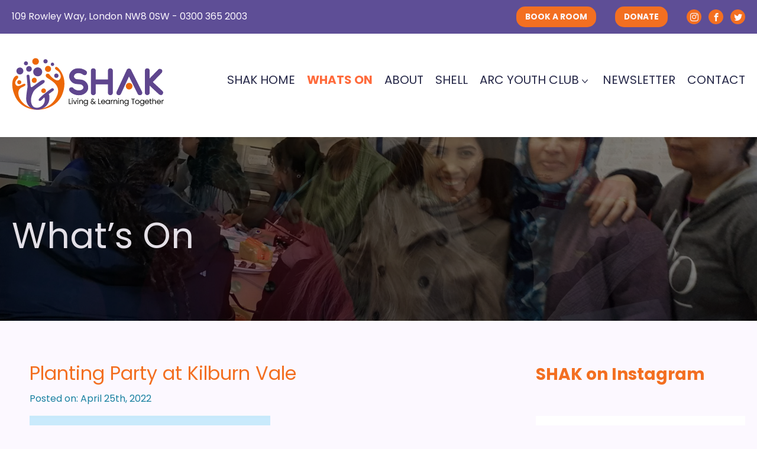

--- FILE ---
content_type: text/html; charset=UTF-8
request_url: https://www.shakonline.co.uk/whats_on/planting-party-at-kilburn-vale/
body_size: 10874
content:
<!doctype html>

<!--[if lt IE 7]><html lang="en-GB" class="no-js lt-ie9 lt-ie8 lt-ie7"><![endif]-->
<!--[if (IE 7)&!(IEMobile)]><html lang="en-GB" class="no-js lt-ie9 lt-ie8"><![endif]-->
<!--[if (IE 8)&!(IEMobile)]><html lang="en-GB" class="no-js lt-ie9"><![endif]-->
<!--[if gt IE 8]><!--> <html lang="en-GB" class="no-js"><!--<![endif]-->

	<head>
    		<meta charset="utf-8">

				<meta http-equiv="X-UA-Compatible" content="IE=edge">

		<title>Shak Online  Planting Party at Kilburn Vale</title>

				<meta name="HandheldFriendly" content="True">
		<meta name="MobileOptimized" content="320">
		<meta name="viewport" content="width=device-width, initial-scale=1"/>

				<link rel="apple-touch-icon" href="https://www.shakonline.co.uk/wordpress/wp-content/themes/Shakonline_v3/library/images/apple-touch-icon.png">
		<link rel="icon" href="https://www.shakonline.co.uk/wordpress/wp-content/themes/Shakonline_v3/favicon.png">
		<!--[if IE]>
			<link rel="shortcut icon" href="https://www.shakonline.co.uk/wordpress/wp-content/themes/Shakonline_v3/favicon.ico">
		<![endif]-->
				<meta name="msapplication-TileColor" content="#f01d4f">
		<meta name="msapplication-TileImage" content="https://www.shakonline.co.uk/wordpress/wp-content/themes/Shakonline_v3/library/images/win8-tile-icon.png">
            <meta name="theme-color" content="#121212">

		<link rel="pingback" href="https://www.shakonline.co.uk/wordpress/xmlrpc.php">

				<meta name='robots' content='max-image-preview:large' />
<link rel='dns-prefetch' href='//www.shakonline.co.uk' />
<link rel='dns-prefetch' href='//stats.wp.com' />
<link rel='dns-prefetch' href='//c0.wp.com' />
<link rel="alternate" type="application/rss+xml" title="Shak Online &raquo; Feed" href="https://www.shakonline.co.uk/feed/" />
<link rel="alternate" type="application/rss+xml" title="Shak Online &raquo; Comments Feed" href="https://www.shakonline.co.uk/comments/feed/" />
<link rel='stylesheet' id='wp-block-library-css' href='https://c0.wp.com/c/6.6.4/wp-includes/css/dist/block-library/style.min.css' type='text/css' media='all' />
<link rel='stylesheet' id='mediaelement-css' href='https://c0.wp.com/c/6.6.4/wp-includes/js/mediaelement/mediaelementplayer-legacy.min.css' type='text/css' media='all' />
<link rel='stylesheet' id='wp-mediaelement-css' href='https://c0.wp.com/c/6.6.4/wp-includes/js/mediaelement/wp-mediaelement.min.css' type='text/css' media='all' />
<style id='jetpack-sharing-buttons-style-inline-css' type='text/css'>
.jetpack-sharing-buttons__services-list{display:flex;flex-direction:row;flex-wrap:wrap;gap:0;list-style-type:none;margin:5px;padding:0}.jetpack-sharing-buttons__services-list.has-small-icon-size{font-size:12px}.jetpack-sharing-buttons__services-list.has-normal-icon-size{font-size:16px}.jetpack-sharing-buttons__services-list.has-large-icon-size{font-size:24px}.jetpack-sharing-buttons__services-list.has-huge-icon-size{font-size:36px}@media print{.jetpack-sharing-buttons__services-list{display:none!important}}.editor-styles-wrapper .wp-block-jetpack-sharing-buttons{gap:0;padding-inline-start:0}ul.jetpack-sharing-buttons__services-list.has-background{padding:1.25em 2.375em}
</style>
<style id='classic-theme-styles-inline-css' type='text/css'>
/*! This file is auto-generated */
.wp-block-button__link{color:#fff;background-color:#32373c;border-radius:9999px;box-shadow:none;text-decoration:none;padding:calc(.667em + 2px) calc(1.333em + 2px);font-size:1.125em}.wp-block-file__button{background:#32373c;color:#fff;text-decoration:none}
</style>
<style id='global-styles-inline-css' type='text/css'>
:root{--wp--preset--aspect-ratio--square: 1;--wp--preset--aspect-ratio--4-3: 4/3;--wp--preset--aspect-ratio--3-4: 3/4;--wp--preset--aspect-ratio--3-2: 3/2;--wp--preset--aspect-ratio--2-3: 2/3;--wp--preset--aspect-ratio--16-9: 16/9;--wp--preset--aspect-ratio--9-16: 9/16;--wp--preset--color--black: #000000;--wp--preset--color--cyan-bluish-gray: #abb8c3;--wp--preset--color--white: #ffffff;--wp--preset--color--pale-pink: #f78da7;--wp--preset--color--vivid-red: #cf2e2e;--wp--preset--color--luminous-vivid-orange: #ff6900;--wp--preset--color--luminous-vivid-amber: #fcb900;--wp--preset--color--light-green-cyan: #7bdcb5;--wp--preset--color--vivid-green-cyan: #00d084;--wp--preset--color--pale-cyan-blue: #8ed1fc;--wp--preset--color--vivid-cyan-blue: #0693e3;--wp--preset--color--vivid-purple: #9b51e0;--wp--preset--gradient--vivid-cyan-blue-to-vivid-purple: linear-gradient(135deg,rgba(6,147,227,1) 0%,rgb(155,81,224) 100%);--wp--preset--gradient--light-green-cyan-to-vivid-green-cyan: linear-gradient(135deg,rgb(122,220,180) 0%,rgb(0,208,130) 100%);--wp--preset--gradient--luminous-vivid-amber-to-luminous-vivid-orange: linear-gradient(135deg,rgba(252,185,0,1) 0%,rgba(255,105,0,1) 100%);--wp--preset--gradient--luminous-vivid-orange-to-vivid-red: linear-gradient(135deg,rgba(255,105,0,1) 0%,rgb(207,46,46) 100%);--wp--preset--gradient--very-light-gray-to-cyan-bluish-gray: linear-gradient(135deg,rgb(238,238,238) 0%,rgb(169,184,195) 100%);--wp--preset--gradient--cool-to-warm-spectrum: linear-gradient(135deg,rgb(74,234,220) 0%,rgb(151,120,209) 20%,rgb(207,42,186) 40%,rgb(238,44,130) 60%,rgb(251,105,98) 80%,rgb(254,248,76) 100%);--wp--preset--gradient--blush-light-purple: linear-gradient(135deg,rgb(255,206,236) 0%,rgb(152,150,240) 100%);--wp--preset--gradient--blush-bordeaux: linear-gradient(135deg,rgb(254,205,165) 0%,rgb(254,45,45) 50%,rgb(107,0,62) 100%);--wp--preset--gradient--luminous-dusk: linear-gradient(135deg,rgb(255,203,112) 0%,rgb(199,81,192) 50%,rgb(65,88,208) 100%);--wp--preset--gradient--pale-ocean: linear-gradient(135deg,rgb(255,245,203) 0%,rgb(182,227,212) 50%,rgb(51,167,181) 100%);--wp--preset--gradient--electric-grass: linear-gradient(135deg,rgb(202,248,128) 0%,rgb(113,206,126) 100%);--wp--preset--gradient--midnight: linear-gradient(135deg,rgb(2,3,129) 0%,rgb(40,116,252) 100%);--wp--preset--font-size--small: 13px;--wp--preset--font-size--medium: 20px;--wp--preset--font-size--large: 36px;--wp--preset--font-size--x-large: 42px;--wp--preset--spacing--20: 0.44rem;--wp--preset--spacing--30: 0.67rem;--wp--preset--spacing--40: 1rem;--wp--preset--spacing--50: 1.5rem;--wp--preset--spacing--60: 2.25rem;--wp--preset--spacing--70: 3.38rem;--wp--preset--spacing--80: 5.06rem;--wp--preset--shadow--natural: 6px 6px 9px rgba(0, 0, 0, 0.2);--wp--preset--shadow--deep: 12px 12px 50px rgba(0, 0, 0, 0.4);--wp--preset--shadow--sharp: 6px 6px 0px rgba(0, 0, 0, 0.2);--wp--preset--shadow--outlined: 6px 6px 0px -3px rgba(255, 255, 255, 1), 6px 6px rgba(0, 0, 0, 1);--wp--preset--shadow--crisp: 6px 6px 0px rgba(0, 0, 0, 1);}:where(.is-layout-flex){gap: 0.5em;}:where(.is-layout-grid){gap: 0.5em;}body .is-layout-flex{display: flex;}.is-layout-flex{flex-wrap: wrap;align-items: center;}.is-layout-flex > :is(*, div){margin: 0;}body .is-layout-grid{display: grid;}.is-layout-grid > :is(*, div){margin: 0;}:where(.wp-block-columns.is-layout-flex){gap: 2em;}:where(.wp-block-columns.is-layout-grid){gap: 2em;}:where(.wp-block-post-template.is-layout-flex){gap: 1.25em;}:where(.wp-block-post-template.is-layout-grid){gap: 1.25em;}.has-black-color{color: var(--wp--preset--color--black) !important;}.has-cyan-bluish-gray-color{color: var(--wp--preset--color--cyan-bluish-gray) !important;}.has-white-color{color: var(--wp--preset--color--white) !important;}.has-pale-pink-color{color: var(--wp--preset--color--pale-pink) !important;}.has-vivid-red-color{color: var(--wp--preset--color--vivid-red) !important;}.has-luminous-vivid-orange-color{color: var(--wp--preset--color--luminous-vivid-orange) !important;}.has-luminous-vivid-amber-color{color: var(--wp--preset--color--luminous-vivid-amber) !important;}.has-light-green-cyan-color{color: var(--wp--preset--color--light-green-cyan) !important;}.has-vivid-green-cyan-color{color: var(--wp--preset--color--vivid-green-cyan) !important;}.has-pale-cyan-blue-color{color: var(--wp--preset--color--pale-cyan-blue) !important;}.has-vivid-cyan-blue-color{color: var(--wp--preset--color--vivid-cyan-blue) !important;}.has-vivid-purple-color{color: var(--wp--preset--color--vivid-purple) !important;}.has-black-background-color{background-color: var(--wp--preset--color--black) !important;}.has-cyan-bluish-gray-background-color{background-color: var(--wp--preset--color--cyan-bluish-gray) !important;}.has-white-background-color{background-color: var(--wp--preset--color--white) !important;}.has-pale-pink-background-color{background-color: var(--wp--preset--color--pale-pink) !important;}.has-vivid-red-background-color{background-color: var(--wp--preset--color--vivid-red) !important;}.has-luminous-vivid-orange-background-color{background-color: var(--wp--preset--color--luminous-vivid-orange) !important;}.has-luminous-vivid-amber-background-color{background-color: var(--wp--preset--color--luminous-vivid-amber) !important;}.has-light-green-cyan-background-color{background-color: var(--wp--preset--color--light-green-cyan) !important;}.has-vivid-green-cyan-background-color{background-color: var(--wp--preset--color--vivid-green-cyan) !important;}.has-pale-cyan-blue-background-color{background-color: var(--wp--preset--color--pale-cyan-blue) !important;}.has-vivid-cyan-blue-background-color{background-color: var(--wp--preset--color--vivid-cyan-blue) !important;}.has-vivid-purple-background-color{background-color: var(--wp--preset--color--vivid-purple) !important;}.has-black-border-color{border-color: var(--wp--preset--color--black) !important;}.has-cyan-bluish-gray-border-color{border-color: var(--wp--preset--color--cyan-bluish-gray) !important;}.has-white-border-color{border-color: var(--wp--preset--color--white) !important;}.has-pale-pink-border-color{border-color: var(--wp--preset--color--pale-pink) !important;}.has-vivid-red-border-color{border-color: var(--wp--preset--color--vivid-red) !important;}.has-luminous-vivid-orange-border-color{border-color: var(--wp--preset--color--luminous-vivid-orange) !important;}.has-luminous-vivid-amber-border-color{border-color: var(--wp--preset--color--luminous-vivid-amber) !important;}.has-light-green-cyan-border-color{border-color: var(--wp--preset--color--light-green-cyan) !important;}.has-vivid-green-cyan-border-color{border-color: var(--wp--preset--color--vivid-green-cyan) !important;}.has-pale-cyan-blue-border-color{border-color: var(--wp--preset--color--pale-cyan-blue) !important;}.has-vivid-cyan-blue-border-color{border-color: var(--wp--preset--color--vivid-cyan-blue) !important;}.has-vivid-purple-border-color{border-color: var(--wp--preset--color--vivid-purple) !important;}.has-vivid-cyan-blue-to-vivid-purple-gradient-background{background: var(--wp--preset--gradient--vivid-cyan-blue-to-vivid-purple) !important;}.has-light-green-cyan-to-vivid-green-cyan-gradient-background{background: var(--wp--preset--gradient--light-green-cyan-to-vivid-green-cyan) !important;}.has-luminous-vivid-amber-to-luminous-vivid-orange-gradient-background{background: var(--wp--preset--gradient--luminous-vivid-amber-to-luminous-vivid-orange) !important;}.has-luminous-vivid-orange-to-vivid-red-gradient-background{background: var(--wp--preset--gradient--luminous-vivid-orange-to-vivid-red) !important;}.has-very-light-gray-to-cyan-bluish-gray-gradient-background{background: var(--wp--preset--gradient--very-light-gray-to-cyan-bluish-gray) !important;}.has-cool-to-warm-spectrum-gradient-background{background: var(--wp--preset--gradient--cool-to-warm-spectrum) !important;}.has-blush-light-purple-gradient-background{background: var(--wp--preset--gradient--blush-light-purple) !important;}.has-blush-bordeaux-gradient-background{background: var(--wp--preset--gradient--blush-bordeaux) !important;}.has-luminous-dusk-gradient-background{background: var(--wp--preset--gradient--luminous-dusk) !important;}.has-pale-ocean-gradient-background{background: var(--wp--preset--gradient--pale-ocean) !important;}.has-electric-grass-gradient-background{background: var(--wp--preset--gradient--electric-grass) !important;}.has-midnight-gradient-background{background: var(--wp--preset--gradient--midnight) !important;}.has-small-font-size{font-size: var(--wp--preset--font-size--small) !important;}.has-medium-font-size{font-size: var(--wp--preset--font-size--medium) !important;}.has-large-font-size{font-size: var(--wp--preset--font-size--large) !important;}.has-x-large-font-size{font-size: var(--wp--preset--font-size--x-large) !important;}
:where(.wp-block-post-template.is-layout-flex){gap: 1.25em;}:where(.wp-block-post-template.is-layout-grid){gap: 1.25em;}
:where(.wp-block-columns.is-layout-flex){gap: 2em;}:where(.wp-block-columns.is-layout-grid){gap: 2em;}
:root :where(.wp-block-pullquote){font-size: 1.5em;line-height: 1.6;}
</style>
<link rel='stylesheet' id='foobox-free-min-css' href='https://www.shakonline.co.uk/wordpress/wp-content/plugins/foobox-image-lightbox/free/css/foobox.free.min.css' type='text/css' media='all' />
<link rel='stylesheet' id='dashicons-css' href='https://c0.wp.com/c/6.6.4/wp-includes/css/dashicons.min.css' type='text/css' media='all' />
<link rel='stylesheet' id='to-top-css' href='https://www.shakonline.co.uk/wordpress/wp-content/plugins/to-top/public/css/to-top-public.css' type='text/css' media='all' />
<link rel='stylesheet' id='bones-stylesheet-css' href='https://www.shakonline.co.uk/wordpress/wp-content/themes/Shakonline_v3/library/css/style.css' type='text/css' media='all' />
<!--[if lt IE 9]>
<link rel='stylesheet' id='bones-ie-only-css' href='https://www.shakonline.co.uk/wordpress/wp-content/themes/Shakonline_v3/library/css/ie.css' type='text/css' media='all' />
<![endif]-->
<link rel='stylesheet' id='meanmenu-css-css' href='https://www.shakonline.co.uk/wordpress/wp-content/themes/Shakonline_v3/library/js/meanmenu/meanmenu.css' type='text/css' media='all' />
<link rel='stylesheet' id='googleFonts-css' href='https://fonts.googleapis.com/css?family=Poppins%3A400%2C700&#038;display=swap%22+rel%3D%22stylesheet' type='text/css' media='all' />
<!--n2css--><script type="text/javascript" src="https://c0.wp.com/c/6.6.4/wp-includes/js/jquery/jquery.min.js" id="jquery-core-js"></script>
<script type="text/javascript" src="https://c0.wp.com/c/6.6.4/wp-includes/js/jquery/jquery-migrate.min.js" id="jquery-migrate-js"></script>
<script type="text/javascript" id="to-top-js-extra">
/* <![CDATA[ */
var to_top_options = {"scroll_offset":"100","icon_opacity":"100","style":"icon","icon_type":"dashicons-arrow-up-alt2","icon_color":"#ffffff","icon_bg_color":"#f36f21","icon_size":"26","border_radius":"50","image":"https:\/\/www.shakonline.co.uk\/wordpress\/wp-content\/plugins\/to-top\/admin\/images\/default.png","image_width":"65","image_alt":"","location":"bottom-right","margin_x":"20","margin_y":"20","show_on_admin":"0","enable_autohide":"0","autohide_time":"2","enable_hide_small_device":"0","small_device_max_width":"640","reset":"0"};
/* ]]> */
</script>
<script async type="text/javascript" src="https://www.shakonline.co.uk/wordpress/wp-content/plugins/to-top/public/js/to-top-public.js" id="to-top-js"></script>
<script type="text/javascript" id="foobox-free-min-js-before">
/* <![CDATA[ */
/* Run FooBox FREE (v2.7.32) */
var FOOBOX = window.FOOBOX = {
	ready: true,
	disableOthers: false,
	o: {wordpress: { enabled: true }, countMessage:'image %index of %total', captions: { dataTitle: ["captionTitle","title"], dataDesc: ["captionDesc","description"] }, rel: '', excludes:'.fbx-link,.nofoobox,.nolightbox,a[href*="pinterest.com/pin/create/button/"]', affiliate : { enabled: false }},
	selectors: [
		".foogallery-container.foogallery-lightbox-foobox", ".foogallery-container.foogallery-lightbox-foobox-free", ".gallery", ".wp-block-gallery", ".wp-caption", ".wp-block-image", "a:has(img[class*=wp-image-])", ".foobox"
	],
	pre: function( $ ){
		// Custom JavaScript (Pre)
		
	},
	post: function( $ ){
		// Custom JavaScript (Post)
		
		// Custom Captions Code
		
	},
	custom: function( $ ){
		// Custom Extra JS
		
	}
};
/* ]]> */
</script>
<script type="text/javascript" src="https://www.shakonline.co.uk/wordpress/wp-content/plugins/foobox-image-lightbox/free/js/foobox.free.min.js" id="foobox-free-min-js"></script>
<script type="text/javascript" src="https://www.shakonline.co.uk/wordpress/wp-content/themes/Shakonline_v3/library/js/libs/modernizr.custom.min.js" id="bones-modernizr-js"></script>
<link rel="https://api.w.org/" href="https://www.shakonline.co.uk/wp-json/" /><link rel="alternate" title="JSON" type="application/json" href="https://www.shakonline.co.uk/wp-json/wp/v2/whats_on/1072" /><link rel="canonical" href="https://www.shakonline.co.uk/whats_on/planting-party-at-kilburn-vale/" />
<link rel='shortlink' href='https://www.shakonline.co.uk/?p=1072' />
<link rel="alternate" title="oEmbed (JSON)" type="application/json+oembed" href="https://www.shakonline.co.uk/wp-json/oembed/1.0/embed?url=https%3A%2F%2Fwww.shakonline.co.uk%2Fwhats_on%2Fplanting-party-at-kilburn-vale%2F" />
<link rel="alternate" title="oEmbed (XML)" type="text/xml+oembed" href="https://www.shakonline.co.uk/wp-json/oembed/1.0/embed?url=https%3A%2F%2Fwww.shakonline.co.uk%2Fwhats_on%2Fplanting-party-at-kilburn-vale%2F&#038;format=xml" />
	<style>img#wpstats{display:none}</style>
		
<!-- Jetpack Open Graph Tags -->
<meta property="og:type" content="article" />
<meta property="og:title" content="Planting Party at Kilburn Vale" />
<meta property="og:url" content="https://www.shakonline.co.uk/whats_on/planting-party-at-kilburn-vale/" />
<meta property="og:description" content="We&#8217;ll be holding a Planting Party at Kilburn Vale on April 26th, come and join us. We&#8217;ll be around from 4:30-7:30pm. Plant some bulbs, take away seeds for your own sunflower, see the ne…" />
<meta property="article:published_time" content="2022-04-25T17:33:57+00:00" />
<meta property="article:modified_time" content="2023-11-14T10:25:58+00:00" />
<meta property="og:site_name" content="Shak Online" />
<meta property="og:image" content="https://www.shakonline.co.uk/wordpress/wp-content/uploads/2022/04/Kilburn-Vale-Planting-Party-Final1024_1.jpg" />
<meta property="og:image:width" content="722" />
<meta property="og:image:height" content="1024" />
<meta property="og:image:alt" content="" />
<meta property="og:locale" content="en_GB" />
<meta name="twitter:text:title" content="Planting Party at Kilburn Vale" />
<meta name="twitter:image" content="https://www.shakonline.co.uk/wordpress/wp-content/uploads/2022/04/Kilburn-Vale-Planting-Party-Final1024_1.jpg?w=640" />
<meta name="twitter:card" content="summary_large_image" />

<!-- End Jetpack Open Graph Tags -->
<link rel="icon" href="https://www.shakonline.co.uk/wordpress/wp-content/uploads/2020/02/cropped-icon-32x32.jpg" sizes="32x32" />
<link rel="icon" href="https://www.shakonline.co.uk/wordpress/wp-content/uploads/2020/02/cropped-icon-192x192.jpg" sizes="192x192" />
<link rel="apple-touch-icon" href="https://www.shakonline.co.uk/wordpress/wp-content/uploads/2020/02/cropped-icon-180x180.jpg" />
<meta name="msapplication-TileImage" content="https://www.shakonline.co.uk/wordpress/wp-content/uploads/2020/02/cropped-icon-270x270.jpg" />
<!-- To Top Custom CSS --><style type='text/css'>#to_top_scrollup {font-size: 26px; width: 26px; height: 26px;background-color: #f36f21;-webkit-border-radius: 50%; -moz-border-radius: 50%; border-radius: 50%;opacity: 1;}</style>		
				<link href="//cdn-images.mailchimp.com/embedcode/classic-10_7.css" rel="stylesheet" type="text/css">

	</head>

	<body class="whats_on-template-default single single-whats_on postid-1072">

		<div id="container">

			<header class="header" role="banner">
                <!-- top panel contact meta-->
                    <div class="shk-head-top-panel">
                 		<div id="inner-header-top" class="wrap cf">
                        	<address class="shk-top-panel-contact">
                        		<p class="shk-contact-top">109 Rowley Way, London NW8 0SW - 0300 365 2003</p>
                            </address>
                        	<section class="skh-top-panel-social">
                                <ul class="cf">
                                <li><a class="shk-donate shak-book-room" href="https://www.shakonline.co.uk/book-a-room">BOOK A ROOM</a></li>
                                <li><a class="shk-donate" href="https://www.paypal.com/cgi-bin/webscr?cmd=_s-xclick&hosted_button_id=LP5Z5AVTCVMJJ&source=url" target="_blank">DONATE</a></li>
                                <li class="shk-icons shk-instagram"><a href="https://instagram.com/shak_community_partnership?igshid=1dhuink1lszt" target="_blank"><span>instagram</span></a></li>
                                <li class="shk-icons shk-facebook"><a href="https://www.facebook.com/SHAK-103813654621791" target="_blank"><span>facebook</span></a></li>
                                <li class="shk-icons shk-twitter"><a href="https://twitter.com/shakonline" target="_blank"><span>twitter</span></a></li>
                                
                                </ul>
                            </section>
                       </div>
                    </div>
                <!-- {{{ top panel contact meta-->
				<div id="inner-header" class="wrap cf">
                                
					<div class="shk-bottom-panel cf">
						                        <div id="logo" class="logo"><a href="https://www.shakonline.co.uk" rel="nofollow"><img src="https://www.shakonline.co.uk/wordpress/wp-content/uploads/2023/07/Shak-logo-02.png" height="104" width="271" alt="" /></a></div>
    
                                                    
    
                        <nav role="navigation">
                            <ul id="menu-shak-main-nav" class="nav top-nav cf"><li id="menu-item-886" class="menu-item menu-item-type-post_type menu-item-object-page menu-item-home menu-item-886 "><a href="https://www.shakonline.co.uk/">SHAK Home</a></li>
<li id="menu-item-1318" class="menu-item menu-item-type-post_type_archive menu-item-object-whats_on menu-item-1318 current-menu-item active"><a href="https://www.shakonline.co.uk/whats_on/">Whats On</a></li>
<li id="menu-item-93" class="menu-item menu-item-type-post_type menu-item-object-page menu-item-93 "><a href="https://www.shakonline.co.uk/about-shak/">About</a></li>
<li id="menu-item-97" class="menu-item menu-item-type-post_type menu-item-object-page menu-item-97 "><a href="https://www.shakonline.co.uk/the-shell-centre/">SHELL</a></li>
<li id="menu-item-98" class="menu-item menu-item-type-post_type menu-item-object-page menu-item-has-children menu-item-98 "><a href="https://www.shakonline.co.uk/arc-youth-club/">ARC Youth Club</a>
<ul class="sub-menu">
	<li id="menu-item-99" class="menu-item menu-item-type-post_type menu-item-object-page menu-item-99 "><a href="https://www.shakonline.co.uk/arc-youth-club/arc-studio/">ARC Studio</a></li>
</ul>
</li>
<li id="menu-item-646" class="menu-item menu-item-type-post_type menu-item-object-page menu-item-646 "><a href="https://www.shakonline.co.uk/shak-newsletter/">Newsletter</a></li>
<li id="menu-item-101" class="menu-item menu-item-type-post_type menu-item-object-page menu-item-101 "><a href="https://www.shakonline.co.uk/contact/">Contact</a></li>
</ul>    
                        </nav>
                    
                    </div>

				</div>

			</header>

<div id="content">
  	<!-- Insert Feature Image-->

<div id="page-feature" class="feature-image">

    		        	<div class="custom-header-image" style="background-image: url(https://www.shakonline.co.uk/wordpress/wp-content/uploads/2023/09/what-on-feature.jpg)">
				 <div class="site-branding">
                      <div class="wrap wrap-caption-cutic">
                        <h1 class="site-title">What&#8217;s On</h1>
                      </div>
                      <!-- .wrap --> 
                   </div>
    <!-- .site-branding --> 
			</div>
                   			
</div>


              </div>
 
        	  
	  <!--{{ Feature Image -->  <div id="inner-content" class="wrap cf">
    <div id="main" class="m-all t-2of3 d-5of7 cf shk-page-section" role="main"> 
      
      
      <!-- Main page Content -->
      <section id="shak-content">
        
        <div class="shak-content entry-content">
                <h2 class="h2">
          Planting Party at Kilburn Vale        </h2>
        <div class="shk-post-meta">
        <p class="shk-post-date">Posted on: <time>April 25th, 2022</time></p>
                </div>
            
<div class="wp-block-media-text alignwide is-stacked-on-mobile"><figure class="wp-block-media-text__media"><img fetchpriority="high" decoding="async" width="722" height="1024" src="https://www.shakonline.co.uk/wordpress/wp-content/uploads/2022/04/Kilburn-Vale-Planting-Party-Final1024_1.jpg" alt="" class="wp-image-1073 size-full"/></figure><div class="wp-block-media-text__content">
<p class="has-large-font-size"></p>
</div></div>



<p>We&#8217;ll be holding a Planting Party at Kilburn Vale on April 26th, come and join us.</p>



<p>We&#8217;ll be around from 4:30-7:30pm.</p>



<p>Plant some bulbs, take away seeds for your own sunflower, see the new designs and chat to us about the Community Champions project.</p>
            
     <nav class="nav-single next-prev-links">
      <p>
        <a href="https://www.shakonline.co.uk/whats_on/come-and-learn-with-us-at-the-shell-centre/" rel="prev"><span>NEXT &raquo;</span> Come and learn with us at the SHELL Centre!</a>      </p>
      <p>
        <a href="https://www.shakonline.co.uk/whats_on/need-help-with-your-cv-job-application-interview-preparation-contact-shak/" rel="next"><span>&laquo; PREVIOUS</span> Need help with your CV? Job Application? Interview Preparation? Contact SHAK!</a>      </p>
    </nav>	            
            
        </div>
 	
                      </section>
      <!-- Main page Content --> 
      
      
    </div>
    				<div id="sidebar1" class="sidebar m-all t-1of3 d-2of7 last-col cf" role="complementary">
					
					
                    
					
						<div id="block-2" class="widget widget_block">
<h3 class="wp-block-heading">SHAK on Instagram</h3>
</div><div id="block-3" class="widget widget_block">
<div style="height:49px" aria-hidden="true" class="wp-block-spacer"></div>
</div><div id="block-4" class="widget widget_block">        <div
            class="spotlight-instagram-feed"
            data-feed-var="08f8c1f1"
            data-analytics="0"
            data-instance="1072"
        >
        </div>
        <input type="hidden" id="sli__f__08f8c1f1" data-json='{&quot;useCase&quot;:&quot;accounts&quot;,&quot;template&quot;:&quot;classic&quot;,&quot;layout&quot;:&quot;grid&quot;,&quot;numColumns&quot;:{&quot;desktop&quot;:3},&quot;highlightFreq&quot;:{&quot;desktop&quot;:7},&quot;sliderNumScrollPosts&quot;:{&quot;desktop&quot;:1},&quot;sliderInfinite&quot;:true,&quot;sliderLoop&quot;:false,&quot;sliderArrowPos&quot;:{&quot;desktop&quot;:&quot;inside&quot;},&quot;sliderArrowSize&quot;:{&quot;desktop&quot;:20},&quot;sliderArrowColor&quot;:{&quot;r&quot;:255,&quot;b&quot;:255,&quot;g&quot;:255,&quot;a&quot;:1},&quot;sliderArrowBgColor&quot;:{&quot;r&quot;:0,&quot;b&quot;:0,&quot;g&quot;:0,&quot;a&quot;:0.8},&quot;sliderAutoScroll&quot;:false,&quot;sliderAutoInterval&quot;:3,&quot;postOrder&quot;:&quot;date_desc&quot;,&quot;numPosts&quot;:{&quot;desktop&quot;:9},&quot;linkBehavior&quot;:{&quot;desktop&quot;:&quot;lightbox&quot;},&quot;feedWidth&quot;:{&quot;desktop&quot;:&quot;&quot;},&quot;feedHeight&quot;:{&quot;desktop&quot;:&quot;&quot;},&quot;feedPadding&quot;:{&quot;desktop&quot;:24,&quot;tablet&quot;:14,&quot;phone&quot;:10},&quot;imgPadding&quot;:{&quot;desktop&quot;:10,&quot;tablet&quot;:10,&quot;phone&quot;:6},&quot;textSize&quot;:{&quot;desktop&quot;:&quot;&quot;,&quot;tablet&quot;:&quot;&quot;,&quot;phone&quot;:&quot;&quot;},&quot;bgColor&quot;:{&quot;r&quot;:255,&quot;g&quot;:255,&quot;b&quot;:255,&quot;a&quot;:1},&quot;hoverInfo&quot;:[&quot;likes_comments&quot;,&quot;insta_link&quot;],&quot;textColorHover&quot;:{&quot;r&quot;:255,&quot;g&quot;:255,&quot;b&quot;:255,&quot;a&quot;:1},&quot;bgColorHover&quot;:{&quot;r&quot;:0,&quot;g&quot;:0,&quot;b&quot;:0,&quot;a&quot;:0.5},&quot;showHeader&quot;:{&quot;desktop&quot;:false},&quot;headerInfo&quot;:{&quot;desktop&quot;:[&quot;profile_pic&quot;,&quot;bio&quot;]},&quot;headerAccount&quot;:5,&quot;headerStyle&quot;:{&quot;desktop&quot;:&quot;normal&quot;,&quot;phone&quot;:&quot;normal&quot;},&quot;headerTextSize&quot;:{&quot;desktop&quot;:&quot;&quot;},&quot;headerPhotoSize&quot;:{&quot;desktop&quot;:50},&quot;headerTextColor&quot;:{&quot;r&quot;:0,&quot;g&quot;:0,&quot;b&quot;:0,&quot;a&quot;:1},&quot;headerBgColor&quot;:{&quot;r&quot;:255,&quot;g&quot;:255,&quot;b&quot;:255,&quot;a&quot;:0},&quot;headerPadding&quot;:{&quot;desktop&quot;:0,&quot;phone&quot;:0},&quot;customProfilePic&quot;:0,&quot;customBioText&quot;:&quot;&quot;,&quot;includeStories&quot;:false,&quot;storiesInterval&quot;:5,&quot;showCaptions&quot;:{&quot;desktop&quot;:false},&quot;captionMaxLength&quot;:{&quot;desktop&quot;:0},&quot;captionRemoveDots&quot;:false,&quot;captionSize&quot;:{&quot;desktop&quot;:0},&quot;captionColor&quot;:{&quot;r&quot;:0,&quot;g&quot;:0,&quot;b&quot;:0,&quot;a&quot;:1},&quot;showLikes&quot;:{&quot;desktop&quot;:false},&quot;showComments&quot;:{&quot;desktop&quot;:false},&quot;lcIconSize&quot;:{&quot;desktop&quot;:14},&quot;likesIconColor&quot;:{&quot;r&quot;:0,&quot;g&quot;:0,&quot;b&quot;:0,&quot;a&quot;:1},&quot;commentsIconColor&quot;:{&quot;r&quot;:0,&quot;g&quot;:0,&quot;b&quot;:0,&quot;a&quot;:1},&quot;lightboxShowSidebar&quot;:false,&quot;lightboxCtaStyle&quot;:&quot;link&quot;,&quot;lightboxCtaDesign&quot;:{&quot;text&quot;:{&quot;color&quot;:{&quot;r&quot;:0,&quot;g&quot;:0,&quot;b&quot;:0,&quot;a&quot;:1},&quot;align&quot;:&quot;center&quot;},&quot;bgColor&quot;:{&quot;r&quot;:230,&quot;g&quot;:230,&quot;b&quot;:230,&quot;a&quot;:1},&quot;border&quot;:{&quot;radius&quot;:3}},&quot;numLightboxComments&quot;:50,&quot;showLoadMoreBtn&quot;:{&quot;desktop&quot;:true},&quot;loadMoreBtnDesign&quot;:{&quot;text&quot;:{&quot;color&quot;:{&quot;r&quot;:35,&quot;g&quot;:143,&quot;b&quot;:181,&quot;a&quot;:1},&quot;align&quot;:&quot;center&quot;},&quot;border&quot;:{&quot;radius&quot;:3},&quot;bgColor&quot;:{&quot;r&quot;:41,&quot;g&quot;:167,&quot;b&quot;:210,&quot;a&quot;:0.1},&quot;margin&quot;:{&quot;top&quot;:0,&quot;bottom&quot;:0,&quot;left&quot;:0,&quot;right&quot;:0}},&quot;loadMoreBtnText&quot;:&quot;Load More Posts&quot;,&quot;loadMoreBtnScroll&quot;:false,&quot;autoload&quot;:false,&quot;showFollowBtn&quot;:{&quot;desktop&quot;:true},&quot;followBtnText&quot;:&quot;Follow on Instagram&quot;,&quot;followBtnDesign&quot;:{&quot;text&quot;:{&quot;color&quot;:{&quot;r&quot;:255,&quot;g&quot;:255,&quot;b&quot;:255,&quot;a&quot;:1},&quot;align&quot;:&quot;center&quot;},&quot;border&quot;:{&quot;radius&quot;:3},&quot;bgColor&quot;:{&quot;r&quot;:41,&quot;g&quot;:167,&quot;b&quot;:210,&quot;a&quot;:1},&quot;margin&quot;:{&quot;top&quot;:0,&quot;bottom&quot;:0,&quot;left&quot;:0,&quot;right&quot;:0}},&quot;followBtnLocation&quot;:{&quot;desktop&quot;:&quot;bottom&quot;,&quot;phone&quot;:&quot;bottom&quot;},&quot;alignFooterButtons&quot;:{&quot;desktop&quot;:false},&quot;customCss&quot;:&quot;\/* Enter your custom CSS below *\/\n\n&quot;,&quot;accounts&quot;:[1348],&quot;tagged&quot;:[],&quot;hashtags&quot;:[],&quot;mediaType&quot;:&quot;all&quot;,&quot;hashtagWhitelist&quot;:[],&quot;hashtagBlacklist&quot;:[],&quot;captionWhitelist&quot;:[],&quot;captionBlacklist&quot;:[],&quot;hashtagWhitelistSettings&quot;:true,&quot;hashtagBlacklistSettings&quot;:true,&quot;captionWhitelistSettings&quot;:true,&quot;captionBlacklistSettings&quot;:true,&quot;moderation&quot;:[],&quot;moderationMode&quot;:&quot;blacklist&quot;,&quot;promosVersion&quot;:2,&quot;promosEnabled&quot;:true,&quot;globalPromosEnabled&quot;:true,&quot;autoPromosEnabled&quot;:true,&quot;promoOverrides&quot;:[],&quot;feedPromo&quot;:{&quot;linkSource&quot;:{&quot;type&quot;:null},&quot;linkBehavior&quot;:{&quot;openNewTab&quot;:false,&quot;showPopupBox&quot;:false},&quot;linkText&quot;:&quot;&quot;},&quot;gaCampaignSource&quot;:&quot;&quot;,&quot;gaCampaignMedium&quot;:&quot;&quot;,&quot;gaCampaignName&quot;:&quot;&quot;,&quot;className&quot;:&quot;&quot;}' />
        <input type="hidden" id="sli__a__08f8c1f1" data-json='[{&quot;id&quot;:1348,&quot;type&quot;:&quot;PERSONAL&quot;,&quot;userId&quot;:&quot;24856483827284218&quot;,&quot;username&quot;:&quot;shak_community_partnership&quot;,&quot;bio&quot;:&quot;&quot;,&quot;customBio&quot;:&quot;&quot;,&quot;profilePicUrl&quot;:&quot;&quot;,&quot;customProfilePicUrl&quot;:&quot;&quot;,&quot;mediaCount&quot;:&quot;573&quot;,&quot;followersCount&quot;:&quot;0&quot;,&quot;usages&quot;:[]}]' />
        <input type="hidden" id="sli__m__08f8c1f1" data-json='[]' />
        </div>                         

					                    
					
					






				</div>


  </div>
</div>
<footer class="footer" role="contentinfo">


<div id="inner-footer" class="shak-footer wrap cf">
				
<div class="shk-copyright m-all t-1of5 d-1of5">
	<div class="footer-col">
    	<div class="footer-content">
		<a href="https://www.shakonline.co.uk" rel="nofollow"><img src="https://www.shakonline.co.uk/wordpress/wp-content/uploads/2023/07/Shak-logo-footer.png" alt="Shak Logo"/></a>
        </div>
    </div>
</div>
<div class="shk-footer-menu m-all t-1of5 d-1of5">
	<div class="footer-col">
    <div class="footer-content">
    <h4>SHAK</h4>
					<nav role="navigation" class="footer-links">
						<div class="Shak Footer Menu cf"><ul id="menu-shak-footer-menu" class="nav footer-nav cf"><li id="menu-item-889" class="menu-item menu-item-type-post_type menu-item-object-page menu-item-home menu-item-889 "><a href="https://www.shakonline.co.uk/">SHAK Home</a></li>
<li id="menu-item-1320" class="menu-item menu-item-type-post_type_archive menu-item-object-whats_on menu-item-1320 current-menu-item active"><a href="https://www.shakonline.co.uk/whats_on/">Whats On</a></li>
<li id="menu-item-111" class="menu-item menu-item-type-post_type menu-item-object-page menu-item-111 "><a href="https://www.shakonline.co.uk/about-shak/">About SHAK</a></li>
<li id="menu-item-114" class="menu-item menu-item-type-post_type menu-item-object-page menu-item-114 "><a href="https://www.shakonline.co.uk/the-shell-centre/">The SHELL Centre</a></li>
<li id="menu-item-112" class="menu-item menu-item-type-post_type menu-item-object-page menu-item-112 "><a href="https://www.shakonline.co.uk/arc-youth-club/">ARC Youth Club</a></li>
<li id="menu-item-113" class="menu-item menu-item-type-post_type menu-item-object-page menu-item-113 "><a href="https://www.shakonline.co.uk/arc-youth-club/arc-studio/">ARC Studio</a></li>
<li id="menu-item-2165" class="menu-item menu-item-type-post_type menu-item-object-page menu-item-2165 "><a href="https://www.shakonline.co.uk/shak-newsletter/">SHAK Newsletter</a></li>
<li id="menu-item-115" class="menu-item menu-item-type-post_type menu-item-object-page menu-item-115 "><a href="https://www.shakonline.co.uk/contact/">Contact</a></li>
<li id="menu-item-2170" class="menu-item menu-item-type-post_type menu-item-object-page menu-item-2170 "><a href="https://www.shakonline.co.uk/book-a-room/">Book a Room</a></li>
<li id="menu-item-365" class="menu-item menu-item-type-post_type menu-item-object-page menu-item-365 "><a href="https://www.shakonline.co.uk/privacy-notice/">Privacy/Cookie Policy</a></li>
<li id="menu-item-1308" class="menu-item menu-item-type-post_type menu-item-object-page menu-item-1308 "><a href="https://www.shakonline.co.uk/complaints-policy/">Complaints Policy</a></li>
<li id="menu-item-1325" class="menu-item menu-item-type-post_type menu-item-object-page menu-item-1325 "><a href="https://www.shakonline.co.uk/safeguarding-policy/">Safeguarding Policy for the South Hampstead and Kilburn Community Partnership, including ARC youth club.</a></li>
<li id="menu-item-28261" class="menu-item menu-item-type-post_type menu-item-object-page menu-item-28261 "><a href="https://www.shakonline.co.uk/anti-racism-statement/">Anti-Racism Statement</a></li>
</ul></div>					</nav>
                    </div>
    </div>
</div>
<div class="shk-footer-funders m-all t-1of5 d-1of5">
	<div class="footer-col">
        <div class="footer-content">
        <h4>OUR FUNDERS</h4>
                    
                    <!-- Our Funders CPT -->
					                    <section id="our-funders" class="our-funders-footer">
                    
                    <div class="shk-funders-footer">
                                        <figure class="shk-funder-image-footer">
                                                                <img src="https://www.shakonline.co.uk/wordpress/wp-content/uploads/2019/10/Lottery-logo-07.png" alt="Lottery Funded" />
                                                      </figure>
                                              <figure class="shk-funder-image-footer">
                                                                <img src="https://www.shakonline.co.uk/wordpress/wp-content/uploads/2019/10/Camden-logo-06.png" alt="Camden" />
                                                      </figure>
                                              </div>
                   
                    </section>
                    <!--{{ Our Funders CPT -->
                    
        </div>
    </div>
</div>

<div class="shk-footer-menu-links m-all t-1of5 d-1of5">
	<div class="footer-col">
    <div class="footer-content">
    <h4>LINKS</h4>
					<nav role="navigation" class="footer-links">
						<div class="Shak Footer Menu cf"><ul id="menu-shak-other-links" class="nav footer-nav cf"><li id="menu-item-119" class="menu-item menu-item-type-custom menu-item-object-custom menu-item-119 "><a target="_blank" rel="noopener" href="http://www.alexandraandainsworth.org/">Alexandra and Ainsworth</a></li>
<li id="menu-item-120" class="menu-item menu-item-type-custom menu-item-object-custom menu-item-120 "><a target="_blank" rel="noopener" href="http://alexandraandainsworth.blogspot.com/">Alexandra and Ainsworth Blog</a></li>
</ul></div>					</nav>
                    </div>
    </div>
</div>
<div class="shk-social-footer last-col m-all t-1of5 d-1of5">
	<div class="footer-col">
    <div class="footer-content social-links">
		<!--<h4><a href="https://www.shakonline.co.uk/sign-up">Sign up to our mailing list</a></h4>-->
        <h4>EMAIL US</h4>
        <p><a href="info@shakonline.co.uk">info@shakonline.co.uk</a></p>
        <!-- iconmoom social -->
        <!--
        <ul class="cf">
             <li class="shk-facebook"><a href="https://www.facebook.com/SHAK-103813654621791" target="_blank"><span>facebook</span></a></li>
              <li class="shk-twitter"><a href="https://twitter.com/shakonline" target="_blank"><span>twitter</span></a></li>
              <li class="shk-instagram"><a href="https://instagram.com/shak_community_partnership?igshid=1dhuink1lszt" target="_blank"><span>twitter</span></a></li>
       </ul-->
        <!-- {{ iconmoom social -->
        <!-- mailchimp signup 
        <section class="shk-mailchimp">
        	<h4>NEWSLETTER/MAILNG LIST</h4>
                     </section>-->
        </div>
    </div>
</div>
    	        </div>
<section class="shak-copyright">
	<div id="inner-footer-copyright" class="footer-meta wrap cf">
<p class="copyright">&copy; SHAK 2026 - 109 Rowley Way, London NW8 0SW - 0300 365 2003</p>
<!--<p class="footer-donate"><a class="shk-donate" href="https://www.paypal.com/cgi-bin/webscr?cmd=_s-xclick&hosted_button_id=LP5Z5AVTCVMJJ&source=url" target="_blank">DONATE</a></p>-->
                       	<section class="skh-top-panel-social">
                                <ul class="cf">
                                <li><a class="shk-donate" href="https://www.shakonline.co.uk/book-a-room">BOOK A ROOM</a></li>
                                <li><a class="shk-donate" href="https://www.paypal.com/cgi-bin/webscr?cmd=_s-xclick&hosted_button_id=LP5Z5AVTCVMJJ&source=url" target="_blank">DONATE</a></li>
<li class="shk-icons shk-instagram"><a href="https://instagram.com/shak_community_partnership?igshid=1dhuink1lszt" target="_blank"><span>instagram</span></a></li>                                <li class="shk-icons shk-facebook"><a href="https://www.facebook.com/SHAK-103813654621791" target="_blank"><span>facebook</span></a></li>
                                <li class="shk-icons shk-twitter"><a href="https://twitter.com/shakonline" target="_blank"><span>twitter</span></a></li>
                                
                                </ul>
                            </section>
</div></section>
</footer>

		</div>

				<span aria-hidden="true" id="to_top_scrollup" class="dashicons dashicons-arrow-up-alt2"><span class="screen-reader-text">Scroll Up</span></span><!-- YouTube Feeds JS -->
<script type="text/javascript">

</script>
<link rel='stylesheet' id='sli-common-vendors-css' href='https://www.shakonline.co.uk/wordpress/wp-content/plugins/spotlight-social-photo-feeds/ui/dist/styles/common-vendors.css' type='text/css' media='all' />
<link rel='stylesheet' id='sli-common-css' href='https://www.shakonline.co.uk/wordpress/wp-content/plugins/spotlight-social-photo-feeds/ui/dist/styles/common.css' type='text/css' media='all' />
<link rel='stylesheet' id='sli-feed-css' href='https://www.shakonline.co.uk/wordpress/wp-content/plugins/spotlight-social-photo-feeds/ui/dist/styles/feed.css' type='text/css' media='all' />
<link rel='stylesheet' id='sli-front-css' href='https://www.shakonline.co.uk/wordpress/wp-content/plugins/spotlight-social-photo-feeds/ui/dist/styles/front-app.css' type='text/css' media='all' />
<script type="text/javascript" src="https://stats.wp.com/e-202604.js" id="jetpack-stats-js" data-wp-strategy="defer"></script>
<script type="text/javascript" id="jetpack-stats-js-after">
/* <![CDATA[ */
_stq = window._stq || [];
_stq.push([ "view", JSON.parse("{\"v\":\"ext\",\"blog\":\"172674576\",\"post\":\"1072\",\"tz\":\"0\",\"srv\":\"www.shakonline.co.uk\",\"j\":\"1:13.8.2\"}") ]);
_stq.push([ "clickTrackerInit", "172674576", "1072" ]);
/* ]]> */
</script>
<script type="text/javascript" src="https://www.shakonline.co.uk/wordpress/wp-content/themes/Shakonline_v3/library/js/meanmenu/jquery.meanmenu.min.js" id="meanmenu-js"></script>
<script type="text/javascript" src="https://www.shakonline.co.uk/wordpress/wp-content/themes/Shakonline_v3/library/js/jquery.isotope.min.js" id="isotope-js"></script>
<script type="text/javascript" src="https://c0.wp.com/c/6.6.4/wp-includes/js/imagesloaded.min.js" id="imagesloaded-js"></script>
<script type="text/javascript" src="https://www.shakonline.co.uk/wordpress/wp-content/themes/Shakonline_v3/library/js/scripts.js" id="bones-js-js"></script>
<script type="text/javascript" src="https://www.shakonline.co.uk/wordpress/wp-content/plugins/spotlight-social-photo-feeds/ui/dist/runtime.js" id="sli-runtime-js"></script>
<script type="text/javascript" src="https://c0.wp.com/c/6.6.4/wp-includes/js/dist/vendor/react.min.js" id="react-js"></script>
<script type="text/javascript" src="https://c0.wp.com/c/6.6.4/wp-includes/js/dist/vendor/react-dom.min.js" id="react-dom-js"></script>
<script type="text/javascript" src="https://www.shakonline.co.uk/wordpress/wp-content/plugins/spotlight-social-photo-feeds/ui/dist/common-vendors.js" id="sli-common-vendors-js"></script>
<script type="text/javascript" id="sli-common-js-extra">
/* <![CDATA[ */
var SliCommonL10n = {"tier":"0","siteDomain":":\/\/www.shakonline.co.uk\/wordpress","restApi":{"baseUrl":"https:\/\/www.shakonline.co.uk\/wp-json\/sl-insta","authToken":"f41393e31c072010b9476593d6cac6aa35ca7124"},"imagesUrl":"https:\/\/www.shakonline.co.uk\/wordpress\/wp-content\/plugins\/spotlight-social-photo-feeds\/ui\/images"};
/* ]]> */
</script>
<script type="text/javascript" src="https://www.shakonline.co.uk/wordpress/wp-content/plugins/spotlight-social-photo-feeds/ui/dist/common.js" id="sli-common-js"></script>
<script type="text/javascript" src="https://www.shakonline.co.uk/wordpress/wp-content/plugins/spotlight-social-photo-feeds/ui/dist/feed.js" id="sli-feed-js"></script>
<script type="text/javascript" src="https://www.shakonline.co.uk/wordpress/wp-content/plugins/spotlight-social-photo-feeds/ui/dist/front-app.js" id="sli-front-js"></script>

	</body>

</html> <!-- end of site. what a ride! -->


--- FILE ---
content_type: text/css
request_url: https://www.shakonline.co.uk/wordpress/wp-content/themes/Shakonline_v3/library/css/style.css
body_size: 31748
content:
/*! Made with Bones: http://themble.com/bones :) */article,aside,details,figcaption,figure,footer,header,hgroup,main,nav,section,summary{display:block}audio,canvas,video{display:inline-block}audio:not([controls]){display:none;height:0}[hidden],template{display:none}html{font-family:sans-serif;-ms-text-size-adjust:100%;-webkit-text-size-adjust:100%}body{margin:0}a{background:transparent}a:focus{outline:thin dotted}a:active,a:hover{outline:0}h1{font-size:2em;margin:0.67em 0}abbr[title]{border-bottom:1px dotted}b,strong,.strong{font-weight:bold}dfn,em,.em{font-style:italic}hr{-moz-box-sizing:content-box;box-sizing:content-box;height:0}p{-webkit-hyphens:auto;-epub-hyphens:auto;-moz-hyphens:auto;hyphens:auto}pre{margin:0}code,kbd,pre,samp{font-family:monospace, serif;font-size:1em}pre{white-space:pre-wrap}q{quotes:"\201C" "\201D" "\2018" "\2019"}q:before,q:after{content:'';content:none}small,.small{font-size:75%}sub,sup{font-size:75%;line-height:0;position:relative;vertical-align:baseline}sup{top:-0.5em}sub{bottom:-0.25em}dl,menu,ol,ul{margin:1em 0}dd{margin:0}menu{padding:0 0 0 40px}ol,ul{padding:0;list-style-type:none}nav ul,nav ol{list-style:none;list-style-image:none}img{border:0}svg:not(:root){overflow:hidden}figure{margin:0}fieldset{border:1px solid #c0c0c0;margin:0 2px;padding:0.35em 0.625em 0.75em}legend{border:0;padding:0}button,input,select,textarea{font-family:inherit;font-size:100%;margin:0}button,input{line-height:normal}button,select{text-transform:none}button,html input[type="button"],input[type="reset"],input[type="submit"]{-webkit-appearance:button;cursor:pointer}button[disabled],html input[disabled]{cursor:default}input[type="checkbox"],input[type="radio"]{box-sizing:border-box;padding:0}input[type="search"]{-webkit-appearance:textfield;-moz-box-sizing:content-box;-webkit-box-sizing:content-box;box-sizing:content-box}input[type="search"]::-webkit-search-cancel-button,input[type="search"]::-webkit-search-decoration{-webkit-appearance:none}button::-moz-focus-inner,input::-moz-focus-inner{border:0;padding:0}textarea{overflow:auto;vertical-align:top}table{border-collapse:collapse;border-spacing:0}*{-webkit-box-sizing:border-box;-moz-box-sizing:border-box;box-sizing:border-box}.image-replacement,.ir{text-indent:100%;white-space:nowrap;overflow:hidden}.clearfix,.cf{zoom:1}.clearfix:before,.clearfix:after,.cf:before,.cf:after{content:"";display:table}.clearfix:after,.cf:after{clear:both}span.amp{font-family:Baskerville,'Goudy Old Style',Palatino,'Book Antiqua',serif !important;font-style:italic}@font-face{font-family:'icomoon';src:url("../fonts/icomoon.eot?ro5jln");src:url("../fonts/icomoon.eot?ro5jln#iefix") format("embedded-opentype"),url("../fonts/icomoon.ttf?ro5jln") format("truetype"),url("../fonts/icomoon.woff?ro5jln") format("woff"),url("../fonts/icomoon.svg?ro5jln#icomoon") format("svg");font-weight:normal;font-style:normal;font-display:block}p{-webkit-hyphens:none;-moz-hyphens:none;hyphens:none}.header .shk-head-top-panel .skh-top-panel-social .shk-facebook a::before,.header .shk-head-top-panel .skh-top-panel-social .shk-twitter a::before,.header .shk-head-top-panel .skh-top-panel-social .shk-instagram a::before,.footer-meta .skh-top-panel-social .shk-facebook a::before,.footer-meta .skh-top-panel-social .shk-twitter a::before,.footer-meta .skh-top-panel-social .shk-instagram a::before,.shk-social-footer .shk-facebook a::before,.shk-social-footer .shk-twitter a::before,.shk-social-footer .shk-instagram a::before{font-family:"icomoon";speak:none;font-weight:normal;font-variant:normal;text-transform:none;line-height:1;-webkit-font-smoothing:antialiased;-moz-osx-font-smoothing:grayscale}.last-col{float:right;padding-right:0 !important}@media (max-width: 767px){.m-all{float:left;padding-right:0.75em;width:100%;padding-right:0}.m-1of2{float:left;padding-right:0.75em;width:50%}.m-1of3{float:left;padding-right:0.75em;width:33.33%}.m-2of3{float:left;padding-right:0.75em;width:66.66%}.m-1of4{float:left;padding-right:0.75em;width:25%}.m-3of4{float:left;padding-right:0.75em;width:75%}}@media (min-width: 768px) and (max-width: 1029px){.t-all{float:left;padding-right:0.75em;width:100%;padding-right:0}.t-1of2{float:left;padding-right:0.75em;width:50%}.t-1of3{float:left;padding-right:0.75em;width:33.33%}.t-2of3{float:left;padding-right:0.75em;width:66.66%}.t-1of4{float:left;padding-right:0.75em;width:25%}.t-3of4{float:left;padding-right:0.75em;width:75%}.t-1of5{float:left;padding-right:0.75em;width:20%}.t-2of5{float:left;padding-right:0.75em;width:40%}.t-3of5{float:left;padding-right:0.75em;width:60%}.t-4of5{float:left;padding-right:0.75em;width:80%}}@media (min-width: 1030px){.d-all{float:left;padding-right:0.75em;width:100%;padding-right:0}.d-1of2{float:left;padding-right:0.75em;width:50%}.d-1of3{float:left;padding-right:0.75em;width:33.33%}.d-2of3{float:left;padding-right:0.75em;width:66.66%}.d-1of4{float:left;padding-right:0.75em;width:25%}.d-3of4{float:left;padding-right:0.75em;width:75%}.d-1of5{float:left;padding-right:0.75em;width:20%}.d-2of5{float:left;padding-right:0.75em;width:40%}.d-3of5{float:left;padding-right:0.75em;width:60%}.d-4of5{float:left;padding-right:0.75em;width:80%}.d-1of6{float:left;padding-right:0.75em;width:16.6666666667%}.d-1of7{float:left;padding-right:0.75em;width:14.2857142857%}.d-2of7{float:left;padding-right:0.75em;width:28.5714286%}.d-3of7{float:left;padding-right:0.75em;width:42.8571429%}.d-4of7{float:left;padding-right:0.75em;width:57.1428572%}.d-5of7{float:left;padding-right:0.75em;width:71.4285715%}.d-6of7{float:left;padding-right:0.75em;width:85.7142857%}.d-1of8{float:left;padding-right:0.75em;width:12.5%}.d-1of9{float:left;padding-right:0.75em;width:11.1111111111%}.d-1of10{float:left;padding-right:0.75em;width:10%}.d-1of11{float:left;padding-right:0.75em;width:9.09090909091%}.d-1of12{float:left;padding-right:0.75em;width:8.33%}}body{font-family:"Poppins",sans-serif;font-size:80%;line-height:1.5;color:#282A4A;background-color:#FCF8FF;-webkit-font-smoothing:antialiased;-moz-osx-font-smoothing:grayscale}.shk-page-section,.sidebar{margin-bottom:45px}.wrap{width:96%;margin:0 auto}a,a:visited{color:#FF8E6A}a:hover,a:focus,a:active,a:visited:hover,a:visited:focus,a:visited:active{color:#ff6b3c;outline:none}a:link,a:visited:link{-webkit-tap-highlight-color:rgba(0,0,0,0.3)}h1,.h1,h2,.h2,h3,.h3,h4,.h4,h5,.h5{font-family:"Poppins",sans-serif;text-rendering:optimizelegibility;font-weight:500;margin-top:0}h1 a,.h1 a,h2 a,.h2 a,h3 a,.h3 a,h4 a,.h4 a,h5 a,.h5 a{text-decoration:none}h1,.h1{font-size:2.5em;line-height:1.333em}h2,.h2{font-size:2em;line-height:1.2em;margin-bottom:0.375em;color:#f36f21}h2 a,h2 a:visited,.h2 a,.h2 a:visited{color:#f36f21}h2 a:focus,h2 a:active,h2 a:visited,h2 a:visited:focus,h2 a:visited:active,h2 a:visited:visited,.h2 a:focus,.h2 a:active,.h2 a:visited,.h2 a:visited:focus,.h2 a:visited:active,.h2 a:visited:visited{color:#f36f21}h2 a:hover,h2 a:visited:hover,.h2 a:hover,.h2 a:visited:hover{color:#ff6b3c}h3,.h3{font-size:1.625em;color:#f36f21}h3 a,.h3 a{color:#f36f21}h3 a:focus,h3 a:active,h3 a:visited,.h3 a:focus,.h3 a:active,.h3 a:visited{color:#f36f21}h4,.h4{font-size:1.5em;color:#f36f21}h4 a,.h4 a{color:#f36f21}h5,.h5{font-size:0.845em}p{font-size:1.125em}.header{background-color:#fff}.header #logo img{max-width:75%;height:auto}.header .shk-head-top-panel{background-color:#5e4e96}.header .shk-head-top-panel address{font-style:normal}.header .shk-head-top-panel address p{font-size:1em;color:#FCF8FF}.header .shk-head-top-panel .skh-top-panel-social{float:left}.header .shk-head-top-panel .skh-top-panel-social ul li{float:left;margin:0 0 0 0.75em}.header .shk-head-top-panel .skh-top-panel-social .shk-instagram{clear:both}.header .shk-head-top-panel .skh-top-panel-social .shk-instagram,.header .shk-head-top-panel .skh-top-panel-social .shk-facebook,.header .shk-head-top-panel .skh-top-panel-social .shk-twitter{margin-top:1em}.header .shk-head-top-panel .skh-top-panel-social span{display:none}.header .shk-head-top-panel .skh-top-panel-social li{font-size:1.125em}.header .shk-head-top-panel .skh-top-panel-social li a{color:#FCF8FF;text-decoration:none}.header .shk-head-top-panel .skh-top-panel-social li a:focus,.header .shk-head-top-panel .skh-top-panel-social li a:active,.header .shk-head-top-panel .skh-top-panel-social li a:visited{color:#FCF8FF}.header .shk-head-top-panel .skh-top-panel-social li a:hover{color:#E8C1FF}.header .shk-head-top-panel .skh-top-panel-social li a.shk-donate{margin-right:20px;font-weight:bold;color:#FCF8FF}.header .shk-head-top-panel .skh-top-panel-social li a.shk-donate:focus,.header .shk-head-top-panel .skh-top-panel-social li a.shk-donate:active,.header .shk-head-top-panel .skh-top-panel-social li a.shk-donate:visited{color:#FCF8FF}.header .shk-head-top-panel .skh-top-panel-social .shk-facebook a{padding-left:5px}.header .shk-head-top-panel .skh-top-panel-social .shk-facebook a::before{content:""}.header .shk-head-top-panel .skh-top-panel-social .shk-twitter a::before{content:""}.header .shk-head-top-panel .skh-top-panel-social .shk-instagram a::before{content:""}.header .shk-bottom-panel{padding:2em 0 2em}.shk-icons a{font-size:0.875em;background:#f36f21;width:25px;height:25px;border-radius:50%;text-align:center;line-height:inherit;vertical-align:middle;padding:4px;display:inline-block}.footer-meta .skh-top-panel-social{float:left}.footer-meta .skh-top-panel-social ul li{float:left;margin:0 0 0 0.75em}.footer-meta .skh-top-panel-social .shk-instagram{clear:both}.footer-meta .skh-top-panel-social .shk-instagram,.footer-meta .skh-top-panel-social .shk-facebook,.footer-meta .skh-top-panel-social .shk-twitter{margin-top:1em}.footer-meta .skh-top-panel-social span{display:none}.footer-meta .skh-top-panel-social li{font-size:1.125em}.footer-meta .skh-top-panel-social li a{color:#FCF8FF;text-decoration:none}.footer-meta .skh-top-panel-social li a:focus,.footer-meta .skh-top-panel-social li a:active,.footer-meta .skh-top-panel-social li a:visited{color:#FCF8FF}.footer-meta .skh-top-panel-social li a:hover{color:#E8C1FF}.footer-meta .skh-top-panel-social li a.shk-donate{margin-right:20px;font-weight:bold;color:#FCF8FF}.footer-meta .skh-top-panel-social li a.shk-donate:focus,.footer-meta .skh-top-panel-social li a.shk-donate:active,.footer-meta .skh-top-panel-social li a.shk-donate:visited{color:#FCF8FF}.footer-meta .skh-top-panel-social .shk-facebook a{padding-left:5px}.footer-meta .skh-top-panel-social .shk-facebook a::before{content:""}.footer-meta .skh-top-panel-social .shk-twitter a::before{content:""}.footer-meta .skh-top-panel-social .shk-instagram a::before{content:""}.image-caption{padding-left:1em}.custom-header-image{background-position:center center;background-size:cover;padding:10% 0;position:relative;height:250px;height:25vh;height:calc(25vh - 85px);margin-top:0}.custom-header-image h1.site-title{color:#FCF8FF;opacity:0.9}.custom-header-image::before{background:rgba(0,0,0,0.5);bottom:0;content:"";left:0;position:absolute;right:0;top:0}.page-caption h1.site-title{color:#282A4A;opacity:0.9}a.shk-donate:link,p.footer-donate a.shk-donate:link{font-weight:bold;background:#f36f21;color:#FCF8FF;text-decoration:none;padding:8px 15px 8px 15px;-webkit-transition:all 0.3s ease-in-out;transition:all 0.3s ease-in-out;-webkit-border-radius:15px !important;-moz-border-radius:15px !important;-ms-border-radius:15px !important;-o-border-radius:15px !important;-border-radius:15px !important;border-radius:15px !important}a.shk-donate:link:hover,p.footer-donate a.shk-donate:link:hover{background:#d5570c}p.footer-donate a.shk-donate:visited{color:#FCF8FF}.mean-container .mean-bar{background:#fff !important;padding:0 !important;border-bottom:1px solid #B4A2B7;margin-bottom:15px}.mean-container .mean-bar .mean-nav{margin-top:34px !important;background:#fff !important}.mean-container .mean-bar a.meanmenu-reveal{padding:10px 13px 11px !important;color:#000;font-family:Verdana, Arial, Helvetica, sans-serif;font-weight:300}.mean-container .mean-bar a.meanmenu-reveal span{background:#000;height:1px;margin:3px 0 4px 0}.mean-container .mean-bar ul{margin-bottom:0.75em !important}.mean-container .mean-bar ul li a{border-top:none !important;font-size:1em !important;padding:0.75em 5% !important;color:#000 !important}.mean-container .mean-bar ul li a:hover,.mean-container .mean-bar ul li a:focus{background:#E8C1FF !important}.mean-container .mean-bar .sub-menu{width:100%}.mean-container .mean-bar .sub-menu li{padding:0 0 0 2em}.mean-container .mean-bar .sub-menu li:first-child a{border-top:1px solid #77a8bb !important}.mean-container .mean-bar .sub-menu li:last-child a{border-bottom:1px solid #77a8bb !important}.mean-container .mean-nav ul li a.mean-expand{height:auto !important;background:rgba(255,255,255,0.1) !important}.nav{border-bottom:0;margin:0}.nav li{text-transform:uppercase;font-family:"Poppins",sans-serif;text-rendering:optimizelegibility;font-weight:500}.nav li a{display:block;color:#282A4A;text-decoration:none;padding:0.75em;font-size:0.75em}#content{margin-top:1.5em}.shak-content{padding:1em 1em 0 1em}.shak-content ul{list-style-type:disc}.shak-content ol{list-style-type:decimal}.shak-content ul,.shak-content ol{margin-top:1.375em;margin-bottom:1.375em;margin-left:1.875em}.shak-content ul li,.shak-content ol li{list-style-position:outside;margin:0.75em 0 0.75em 0}.entry-content .is-tag-archive{margin:0;padding:0}.entry-content .is-tag-archive span{color:#1981A1}.entry-content .next-prev-links{margin-top:3.75em}.entry-content .next-prev-links a:link{text-decoration:none}.entry-content .next-prev-links p{margin:0 0 1em 0;padding:0;font-size:1em;font-weight:bold}.entry-content .next-prev-links a span{background:#f36f21;border-radius:30px;display:inline-block;clear:both;padding:10px;color:#fff;font-size:1em}.entry-content .next-prev-links a span:hover{background:#d5570c}.entry-content .next-prev-links a span a,.entry-content .next-prev-links a span a:visited{color:#fff;text-decoration:none}.entry-content p{margin:0 0 0.875em 0}.entry-content table{width:100%;border:1px solid #eaedf2;margin-bottom:1.5em}.entry-content table caption{margin:0 0 7px;font-size:0.75em;text-transform:uppercase;letter-spacing:1px}.entry-content tr{border-bottom:1px solid #eaedf2}.entry-content tr:nth-child(even){background-color:#f8f9fa}.entry-content td{padding:7px;border-right:1px solid #eaedf2}.entry-content td:last-child{border-right:0}.entry-content th{background-color:#f8f9fa;border-bottom:1px solid #eaedf2;border-right:1px solid #eaedf2}.entry-content th:last-child{border-right:0}.entry-content blockquote{margin:0 0 1.5em 0.75em;padding:0 0 0 0.75em;border-left:3px solid #1981A1;font-style:italic}.entry-content dd{margin-left:0;font-size:0.9em;color:#787878;margin-bottom:1.5em}.entry-content img{margin:0 0 1.5em 0;max-width:100%;height:auto}.entry-content .size-auto,.entry-content .size-full,.entry-content .size-large,.entry-content .size-medium,.entry-content .size-thumbnail{max-width:100%;height:auto}.entry-content pre{background:#000;color:#f8f9fa;font-size:0.9em;padding:1.5em;margin:0 0 1.5em;border-radius:3px}.wp-caption{max-width:100%;background:#eee;padding:5px}.wp-caption img{max-width:100%;margin-bottom:0;width:100%}.wp-caption p.wp-caption-text{font-size:0.85em;margin:4px 0 7px;text-align:center}.tags{margin:0}.shk-summary-page{margin-bottom:1em}.shk-summary-page article{border-bottom:1px solid #BFABD9;padding-bottom:1em}.shk-summary-page article h2{font-size:2em;font-weight:bold;text-transform:uppercase}.shk-summary-page .article-thumb{float:none;margin-right:0}.shk-summary-page .article-thumb img{-webkit-border-radius:15px;-moz-border-radius:15px;-ms-border-radius:15px;-o-border-radius:15px;-border-radius:15px;border-radius:15px;margin:0;padding:0}.shk-summary-page .shell-thumb{float:none;margin-right:0;margin-left:0}.sby_video_thumbnail{-webkit-border-radius:5px;-moz-border-radius:5px;-ms-border-radius:5px;-o-border-radius:5px;-border-radius:5px;border-radius:5px}.shk-readmore{background:#f36f21;border-radius:30px;display:inline-block;clear:both;padding:10px;color:#fff;font-size:1em;font-weight:bold;-webkit-transition:all 0.3s ease-in-out;transition:all 0.3s ease-in-out}.shk-readmore:hover{background:#d5570c}.shk-readmore a,.shk-readmore a:visited{color:#fff;text-decoration:none}.shk-cta-link{margin:4em 0 4em 0;text-align:center}.shk-cta-link p{font-family:"Poppins",sans-serif;text-rendering:optimizelegibility;font-weight:600;margin-top:0;font-size:2.25em;margin:0;padding:0}.shk-cta-link p a{color:#f36f21;text-decoration:none}.shak-content-lists article{padding-top:1em;padding-bottom:1em;border-bottom:1px solid #BFABD9}.shak-content-lists article:first-child{padding-top:0}.shak-content-lists article .article-thumb img{-webkit-border-radius:25px;-moz-border-radius:25px;-ms-border-radius:25px;-o-border-radius:25px;-border-radius:25px;border-radius:25px;margin:0;padding:0}.shak-content-lists .featured-post article,.shak-content-lists shk-summary-news .featured-post article{border:1px solid #AF4F8E;border-radius:0.9375em;padding:0.9375em;margin-bottom:1.875em}.shak-content-lists .shk-post-meta{margin:0 0 1em 0}.shak-content-lists .shk-post-meta p{font-size:1em;margin:0;padding:0;color:#1981A1}.single .shk-post-meta{margin:0 0 1em 0}.single .shk-post-meta p{font-size:1em;margin:0;padding:0;color:#1981A1}.shk-staff-list .shk-staff-item{width:250px;margin-bottom:1em}.shk-staff-list .shk-staff-item img{-webkit-border-radius:25px;-moz-border-radius:25px;-ms-border-radius:25px;-o-border-radius:25px;-border-radius:25px;border-radius:25px;height:auto;max-width:100%;box-shadow:0 4px 8px 0 rgba(0,0,0,0.2),0 6px 20px 0 rgba(0,0,0,0.19)}.shk-staff-list figcaption h3{margin:0;line-height:normal}.shk-staff-list figcaption p{margin:0}.shk-staff-list figcaption p.shk-profile-desc{font-size:1em;color:#1981A1}.shk-summary-news h2.news-section-title{font-size:2em;text-align:center;margin:0 auto;color:#282A4A}.shk-summary-news .featured-post{margin-top:1em}.shk-youtube-feed{margin-top:1em;margin-bottom:1em}.nex-prev-posts span{color:#BFABD9}.isotope-item{z-index:2}.isotope-hidden.isotope-item{pointer-events:none;z-index:1}.isotope,.isotope .isotope-item{-webkit-transition-duration:0.8s;-moz-transition-duration:0.8s;-ms-transition-duration:0.8s;-o-transition-duration:0.8s;transition-duration:0.8s}.isotope{-webkit-transition-property:height;-moz-transition-property:height;-ms-transition-property:height;-o-transition-property:height;transition-property:height}.isotope .isotope-item{-webkit-transition-property:-webkit-transform, opacity;-moz-transition-property:-moz-transform, opacity;-ms-transition-property:-ms-transform, opacity;-o-transition-property:-o-transform, opacity;transition-property:transform, opacity}.isotope.no-transition,.isotope.no-transition .isotope-item,.isotope .isotope-item.no-transition{-webkit-transition-duration:0s;-moz-transition-duration:0s;-ms-transition-duration:0s;-o-transition-duration:0s;transition-duration:0s}.shak-page-section h2{border-bottom:1px solid #BFABD9;margin-bottom:1em}.shk-board-list h2{border-bottom:1px solid #BFABD9;margin-bottom:1em}.shk-board-list article{margin-bottom:0.75em;margin-left:1em}.shk-board-list article h3{color:#282A4A}.shk-board-list article p.shk-board-desc{font-size:1em;color:#1981A1}#about-shak-content h2{font-weight:bold;text-transform:uppercase}#about-shak-top-content{margin-bottom:1em}.foogallery-container{margin-top:32px}.sidebar{padding-top:1em}.sidebar h3{font-weight:bold}.sidebar .widget_goodoldtwitterwidget li>img:first-child{-webkit-border-radius:50%;-moz-border-radius:50%;-ms-border-radius:50%;-o-border-radius:50%;-border-radius:50%;border-radius:50%}.sidebar .widget_goodoldtwitterwidget li{padding-bottom:1em;border-bottom:1px solid #5e4e96}.footer{clear:both;background-color:#feeee0;color:#f8f9fa}.footer h4{color:#f36f21;margin:8px 0 0.5em 0;padding:0;text-decoration:none;font-weight:bold;font-size:1em}.footer p{font-size:1em;margin:0;padding:0;color:#282A4A}.footer .shak-footer{padding:1.875em 1em 0.875em 1em}.footer .shak-footer .footer-col{margin-bottom:1em}.footer p.footer-donate{margin-top:1em}.our-funders{padding:1em 1em 1em 1em;background-color:#301257;background-image:url("../images/funders-bg_02.jpg");background-repeat:no-repeat;background-position:top;background-size:cover}.our-funders h2{text-shadow:1px 1px 2px rgba(0,0,0,0.6);color:#FCF8FF}.our-funders .shk-funder-image img{max-width:100%}.footer-links ul{margin:0;padding:0;float:none}.footer-links ul li{float:none;margin:0 0 0 0;padding:0 0 0 0;display:block;text-transform:inherit}.footer-links ul li a{font-size:1em;margin:0 0 0 0;padding:0 0 0 0}.footer-links ul li a:hover{color:#000}.shk-social-footer span{display:none}.shk-social-footer .shk-mcarch-link span{display:block;margin-top:1em}.shk-social-footer .shk-mcarch-link span a{color:#fff;text-decoration:none}.shk-social-footer .shk-mcarch-link span a:hover,.shk-social-footer .shk-mcarch-link span a:focus,.shk-social-footer .shk-mcarch-link span a:active,.shk-social-footer .shk-mcarch-link span a:visited{color:#fff}.shk-social-footer a{color:#5e4e96;text-decoration:none}.shk-social-footer a:hover,.shk-social-footer a:focus,.shk-social-footer a:active,.shk-social-footer a:visited{color:#000}.shk-social-footer li{float:left;margin:0 0 0 0.75em;font-size:2.125em}.shk-social-footer li:first-child{margin-left:0}.shk-social-footer li a{color:#000;text-decoration:none;-webkit-transition:all 0.3s ease-in-out;transition:all 0.3s ease-in-out}.shk-social-footer li a:focus,.shk-social-footer li a:active,.shk-social-footer li a:visited{color:#000}.shk-social-footer li a:hover{color:#5e4e96}.shk-social-footer .shk-facebook a::before{content:""}.shk-social-footer .shk-twitter a::before{content:""}.shk-social-footer .shk-instagram a::before{content:""}.shak-copyright{background:#5e4e96;padding:0.875em 0 0.875em 0}.shak-copyright p.copyright{color:#FCF8FF}#mc_embed_signup{clear:left;border-radius:15px;background:#5e4e96}#mc_embed_signup .mc-field-group input{border:none;-webkit-border-radius:15px !important;-moz-border-radius:15px !important;-ms-border-radius:15px !important;-o-border-radius:15px !important;-border-radius:15px !important;border-radius:15px !important}#mc_embed_signup label{color:#f36f21;font-weight:bold;font-size:0.875em !important}#mc_embed_signup .button{background-color:#f36f21 !important;-webkit-border-radius:15px !important;-moz-border-radius:15px !important;-ms-border-radius:15px !important;-o-border-radius:15px !important;-border-radius:15px !important;border-radius:15px !important;padding:8px 15px 8px 15px !important;height:inherit !important;line-height:inherit !important;font-weight:bold !important;font-size:0.875em !important;margin-top:0.875em !important}#mc_embed_signup .button:hover{background:#d5570c !important}#mc_embed_signup #mc-embedded-subscribe-form div.mce_inline_error{background:none !important;border:none !important;margin-bottom:0 !important;color:#7dd667 !important}#mc_embed_signup div.response{margin:0;padding:0 .5em 1em 0 !important;width:85% !important;color:#7dd667 !important}div.dbs-statement{clear:both;margin-top:1.5em;display:inline-block}#dynamic-to-top span{background:url(https://www.shakonline.co.uk/shakonline-live-new/wordpress/wp-content/themes/Shakonline_v3/library/images/up-arrow.png) no-repeat center center !important}@media only screen and (min-width: 481px){.shk-page-section,.sidebar{margin-bottom:65px}.entry-content p{margin:0 0 1em 0}.entry-content p:last-child{margin:0}.entry-content .alignleft,.entry-content img.alignleft{margin-right:1.5em;display:inline;float:left}.entry-content .alignright,.entry-content img.alignright{margin-left:1.5em;display:inline;float:right}.entry-content .aligncenter,.entry-content img.aligncenter{margin-right:auto;margin-left:auto;display:block;clear:both}.shk-staff-list .shk-staff-item{margin-left:1em}}@media only screen and (min-width: 768px){body{font-size:100%}h1,.h1{font-size:4.5em}h1.page-title{font-size:2.5em}h2,.h2{font-size:2em}h3,.h3{font-size:1.75em;margin:1.875em 0 0.375em 0}h4,.h4{font-size:1.5em}h5,.h5{font-size:0.971em}.wrap{width:760px}.shk-page-section,.sidebar{margin-bottom:90px}.shk-page-section h2,.shk-page-section .h2{margin-top:1.875em}.shk-page-section h2:first-child,.shk-page-section .h2:first-child{margin-top:0}.sidebar h3,.sidebar .h3{margin:0 0 0 0}#content{margin-top:0}.header #logo{float:left;margin-right:1em}.header #logo img{max-width:100%}.header .shk-head-top-panel .shk-top-panel-contact{float:left}.header .shk-head-top-panel .skh-top-panel-social{float:right}.header .shk-head-top-panel .skh-top-panel-social .shk-instagram{clear:none}.header .shk-head-top-panel .skh-top-panel-social .shk-instagram,.header .shk-head-top-panel .skh-top-panel-social .shk-facebook,.header .shk-head-top-panel .skh-top-panel-social .shk-twitter{margin-top:auto}.header .shk-head-top-panel .skh-top-panel-social a.shk-donate{font-size:0.857em}.header .shk-head-top-panel .skh-top-panel-social li{font-size:1em}.header .shk-bottom-panel{padding:2em 0 2em}#homepage-slider{position:relative}#homepage-slider .image-caption{padding-left:0;position:absolute;left:50%;top:45%;transform:translate(-50%, -50%);z-index:999;text-align:center}#homepage-slider .image-caption h1{color:#FCF8FF;text-shadow:1px 1px 2px rgba(0,0,0,0.6)}.footer-meta .skh-top-panel-social{float:right}.footer-meta .skh-top-panel-social a.shk-donate{font-size:0.857em}.footer-meta .skh-top-panel-social li{font-size:1em}.footer-meta .skh-top-panel-social .shk-instagram{clear:none}.footer-meta .skh-top-panel-social .shk-instagram,.footer-meta .skh-top-panel-social .shk-facebook,.footer-meta .skh-top-panel-social .shk-twitter{margin-top:auto}.nav{border:0;float:left;margin-left:0}.nav li{display:inline-block;margin-left:1.75em;text-align:left}.nav li a{border-bottom:0;padding:1.44em 0 0 0;font-size:1.125em}.nav li a:hover,.nav li a:focus{color:#ff6b3c;text-decoration:none}.nav li ul.sub-menu,.nav li ul.children{margin-top:0;position:absolute;opacity:0;z-index:8999;background:#fff;padding-bottom:1.875em;-webkit-transition:opacity .25s ease .1s;-moz-transition:opacity .25s ease .1s;-o-transition:opacity .25s ease .1s;-ms-transition:opacity .25s ease .1s;transition:opacity .25s ease .1s}.nav li ul.sub-menu li,.nav li ul.children li{height:0;overflow:hidden;padding:0;-webkit-transition:height .25s ease .1s;-moz-transition:height .25s ease .1s;-o-transition:height .25s ease .1s;-ms-transition:height .25s ease .1s;transition:height .25s ease .1s}.nav li ul.sub-menu li a,.nav li ul.children li a{padding:0.75em 1.725em 0 0.625em;font-size:1.125em;display:block}.nav li ul.sub-menu li:first-child,.nav li ul.children li:first-child{margin-top:0.625em;border-top:1px solid #E8C1FF;display:block}.nav li ul.sub-menu li:last-child a,.nav li ul.children li:last-child a{border-bottom:0}.nav li:hover ul{top:auto;opacity:1}.nav li:hover ul li{height:2em;overflow:visible;padding:0}.nav li.current-menu-item a,.nav li.current_page_item a,.nav li.current_page_ancestor a{color:#ff6b3c;font-weight:bold}.nav li.current-menu-item ul.sub-menu li a,.nav li.current_page_item ul.sub-menu li a,.nav li.current_page_ancestor ul.sub-menu li a{font-weight:normal}.top-nav li>a:after{font-family:"icomoon";content:"\ea50"}.top-nav li>a:only-child:after{content:""}.top-nav li li>a:after{content:"►";position:absolute;right:5px}.shak-content{padding:4.375em 1.875em 1.875em 1.875em}.shak-content-lists{padding:1.875em}.shak-content-lists article{padding-top:1.875em;padding-bottom:1.875em}.shak-content-lists article .article-thumb{float:left;margin-right:1.875em}.shak-content-nolist{padding:4.375em 1.875em 1.875em 1.875em}.home .shak-content-lists{padding-top:0}.custom-header-image{background-attachment:fixed;background-position:center center;background-size:cover;padding:10% 0;position:relative;height:550px;height:55vh;height:calc(55vh - 85px);margin-top:0}.custom-header-image h1.site-title{font-size:3.75em;margin:0}.page-caption h1.site-title{font-size:2.5em;color:#282A4A;margin:0.675em 0 0 0}.shk-home-content{margin-bottom:2.5em;padding-bottom:1.875em;border-bottom:1px solid #BFABD9}.shk-summary-page{margin-bottom:2.5em}.shk-summary-page article{padding-bottom:1.875em}.shk-summary-page article h2{font-size:2em}.shk-summary-page article article{padding-bottom:1.875em}.shk-summary-page .article-thumb{margin-bottom:1.875em}.shk-summary-page .shell-thumb{float:right;margin-right:0;margin-left:0}.shk-staff-list .shk-staff-item{margin-left:1.875em;width:250px}.shak-page-section h2{margin-bottom:1.875em}#about-shak-content{margin-bottom:1.875em}#about-shak-top-content{margin-bottom:4.75em}.shk-board-list article{margin-left:1.875em}.shk-board-list article h3,.shk-board-list article .h3{margin:0}.shk-summary-news h2.news-section-title{font-size:3em}.shk-summary-news .featured-post{margin-top:1.875em}.shk-youtube-feed{margin-top:1.875em;margin-bottom:1.875em}.shk-mailchimp{padding-left:0;margin-top:1.25em}.shk-mailchimp-page{margin-left:1.875em}.foogallery-container{clear:both}.fg-default .fg-item{margin-top:32px}.shk-aims h2{margin-bottom:1.25em}.shk-aims article{margin-bottom:1.25em}.shk-aims .article-thumb{float:left;margin-right:1.875em}.shk-aims .article-content{margin-top:0.625em}.shk-aims .article-content h3{margin:0;padding:0;font-weight:bold;font-size:1.5em}.sidebar{padding-top:4.375em;margin-top:0}.sidebar p{margin:0}.widget{padding:0;margin:0}.widget ul li{margin-bottom:0.75em}.widget ul li ul{margin-top:0.75em;padding-left:1em}.our-funders{padding:1.875em 1.875em 4.375em 1.875em;text-align:center}.our-funders .shk-funders{margin-top:1.875em;display:flex;align-items:center;justify-content:center}.our-funders .shk-funders figure:first-child{margin-right:1.875em}.footer .shak-footer{padding:1.875em 1.875em 1.875em 1.875em}.footer .shak-footer .footer-col{margin-bottom:0}.footer p.copyright{float:left;padding-top:0.875em}.footer p.footer-donate{margin-top:0;float:right;font-size:0.875em}.shk-copyright img{max-width:100%}.shk-footer-funders img{max-width:100%}.shk-footer-menu{padding-left:1.875em}}@media only screen and (min-width: 1030px){.wrap{width:1040px}.nav{float:left}.nav li{margin-left:0.5em}.nav li a{font-size:1.125em}.nav:first-child{margin-left:0}h1.page-title{font-size:3.75em}.shk-summary-page .shell-thumb{margin-left:1.875em}.shk-staff-list .shk-staff-item{margin-bottom:1.875em;margin-left:1.875em}}@media only screen and (min-width: 1240px){.wrap{width:1240px}.nav{float:right}.nav li{margin-left:1em}.nav li a{font-size:1.25em}.nav:first-child{margin-left:0}h1.page-title{font-size:4.5em}.shk-staff-list .shk-staff-item{margin-left:1.875em}.sby_video_thumbnail{-webkit-border-radius:15px;-moz-border-radius:15px;-ms-border-radius:15px;-o-border-radius:15px;-border-radius:15px;border-radius:15px}}@media only screen and (min-width: 1600px){.wrap{width:1540px}.nav li{margin-left:1.75em}.nav li a{font-size:1.375em}.nav:first-child{margin-left:0}}@media print{*{background:transparent !important;color:black !important;text-shadow:none !important;filter:none !important;-ms-filter:none !important}a,a:visited{color:#444 !important;text-decoration:underline}a:after,a:visited:after{content:" (" attr(href) ")"}a abbr[title]:after,a:visited abbr[title]:after{content:" (" attr(title) ")"}.ir a:after,a[href^="javascript:"]:after,a[href^="#"]:after{content:""}pre,blockquote{border:1px solid #999;page-break-inside:avoid}thead{display:table-header-group}tr,img{page-break-inside:avoid}img{max-width:100% !important}@page{margin:0.5cm}p,h2,h3{orphans:3;widows:3}h2,h3{page-break-after:avoid}.sidebar,.page-navigation,.wp-prev-next,.respond-form,nav{display:none}}


--- FILE ---
content_type: text/javascript
request_url: https://www.shakonline.co.uk/wordpress/wp-content/themes/Shakonline_v3/library/js/scripts.js
body_size: 1004
content:
/*
 * Bones Scripts File
 * Author: Eddie Machado
 *
 * This file should contain any js scripts you want to add to the site.
 * Instead of calling it in the header or throwing it inside wp_head()
 * this file will be called automatically in the footer so as not to
 * slow the page load.
 *
 * There are a lot of example functions and tools in here. If you don't
 * need any of it, just remove it. They are meant to be helpers and are
 * not required. It's your world baby, you can do whatever you want.
*/


/*
 * Put all your regular jQuery in here.
*/
jQuery(document).ready(function($) {

/* trigger Mean Menu on 768 px viewport */								
jQuery('header nav').meanmenu({meanMenuOpen: "<span></span><span></span><span></span>",meanScreenWidth:"1024", meanExpandableChildren: true, onePage: true});

/* trigger isotope layout effect for Shak Staff */
var $container = $('#shak-staff-iso');

$container.imagesLoaded( function(){
  $container.isotope({
     itemSelector : '.shk-staff-item',
  layoutMode : 'fitRows'
  });
});

}); /* end of as page load scripts */


--- FILE ---
content_type: text/javascript
request_url: https://www.shakonline.co.uk/wordpress/wp-content/plugins/spotlight-social-photo-feeds/ui/dist/common.js
body_size: 51277
content:
(window.webpackJsonpSpotlight=window.webpackJsonpSpotlight||[]).push([[0],{10:function(t,n,e){"use strict";function r(...t){return t.filter(t=>!!t).join(" ")}function o(t){return r(...Object.getOwnPropertyNames(t).map(n=>t[n]?n:null))}function u(t,n={}){let e=Object.getOwnPropertyNames(n).map(e=>n[e]?t+e:null);return t+" "+e.filter(t=>!!t).join(" ")}e.d(n,"b",(function(){return r})),e.d(n,"c",(function(){return o})),e.d(n,"a",(function(){return u}))},104:function(t,n,e){"use strict";e.d(n,"a",(function(){return a}));var r=e(0),o=e.n(r),u=e(655),i=e.n(u),c=e(10);function a(t){var{className:n,children:e}=t,r=function(t,n){var e={};for(var r in t)Object.prototype.hasOwnProperty.call(t,r)&&n.indexOf(r)<0&&(e[r]=t[r]);if(null!=t&&"function"==typeof Object.getOwnPropertySymbols){var o=0;for(r=Object.getOwnPropertySymbols(t);o<r.length;o++)n.indexOf(r[o])<0&&Object.prototype.propertyIsEnumerable.call(t,r[o])&&(e[r[o]]=t[r[o]])}return e}(t,["className","children"]);return o.a.createElement("div",Object.assign({className:Object(c.b)(i.a.filler,n)},r),o.a.createElement("div",{className:i.a.positioner},e))}},106:function(t,n,e){"use strict";e.d(n,"b",(function(){return o})),e.d(n,"a",(function(){return u}));const r=[];function o(t){if(0===r.length)throw t;r.forEach(n=>n(t))}function u(t){r.push(t)}},109:function(t,n,e){"use strict";function r(t,n){return Array.isArray(t)&&Array.isArray(n)?u(t,n):t instanceof Map&&n instanceof Map?u(Array.from(t.entries()),Array.from(n.entries())):"object"==typeof t&&"object"==typeof n&&null!==t&&null!==n?o(t,n):t===n}function o(t,n){if(!t||!n||"object"!=typeof t||"object"!=typeof n)return r(t,n);const e=Object.keys(t),o=Object.keys(n);if(e.length!==o.length)return!1;const u=new Set(e.concat(o));for(const e of u)if(!r(t[e],n[e]))return!1;return!0}function u(t,n,e){if(t===n)return!0;if(t.length!==n.length)return!1;for(let o=0;o<t.length;++o)if(e){if(!e(t[o],n[o]))return!1}else if(!r(t[o],n[o]))return!1;return!0}e.d(n,"a",(function(){return r})),e.d(n,"c",(function(){return o})),e.d(n,"b",(function(){return u}))},11:function(t,n,e){"use strict";e.d(n,"a",(function(){return i}));var r=e(0),o=e.n(r),u=e(10);const i=t=>{var{icon:n,className:e}=t,r=function(t,n){var e={};for(var r in t)Object.prototype.hasOwnProperty.call(t,r)&&n.indexOf(r)<0&&(e[r]=t[r]);if(null!=t&&"function"==typeof Object.getOwnPropertySymbols){var o=0;for(r=Object.getOwnPropertySymbols(t);o<r.length;o++)n.indexOf(r[o])<0&&Object.prototype.propertyIsEnumerable.call(t,r[o])&&(e[r[o]]=t[r[o]])}return e}(t,["icon","className"]);return o.a.createElement("span",Object.assign({className:Object(u.b)("dashicons","dashicons-"+n,e)},r))}},113:function(t,n,e){"use strict";function r(t){return n=>t(n.value)}e.d(n,"a",(function(){return r}))},116:function(t,n,e){"use strict";var r;e.d(n,"a",(function(){return r})),function(t){function n(t=0,n=0,e=0,r=1){return{r:t,g:e,b:n,a:r}}t.WHITE=n(255,255,255),t.BLACK=n(0,0,0),t.TRANSPARENT=n(0,0,0,0),t.rgba=n,t.toCss=function(t){var n,e,r,o;return`rgba(${null!==(n=(t=null!=t?t:{}).r)&&void 0!==n?n:0},${null!==(e=t.g)&&void 0!==e?e:0},${null!==(r=t.b)&&void 0!==r?r:0},${null!==(o=t.a)&&void 0!==o?o:1})`}}(r||(r={}))},134:function(t,n,e){"use strict";function r(...t){return n=>{t.forEach(t=>t&&function(t,n){"function"==typeof t?t(n):t.current=n}(t,n))}}e.d(n,"a",(function(){return r}))},14:function(t,n,e){"use strict";e.d(n,"a",(function(){return i})),e.d(n,"b",(function(){return c})),e.d(n,"c",(function(){return a}));var r=e(374),o=e(68),u=e(195);let i=r.a.create({baseURL:o.a.config.restApi.baseUrl});function c(t){i=t(i)}function a(t){let n;return"object"==typeof t.response&&(t=t.response.data),n="string"==typeof t.message?t.message:"string"==typeof t.error?t.error:t.toString(),Object(u.c)(n)}o.a.config.restApi.authToken&&(i.defaults.headers["X-Sli-Auth-Token"]=o.a.config.restApi.authToken),i.interceptors.response.use(t=>t,t=>{if(void 0!==t.response){if(403===t.response.status)throw new Error("Your login cookie is not valid. Please check if you are still logged in.");throw t}})},140:function(t,n,e){"use strict";function r(t){return null!==t&&"object"==typeof t&&!Array.isArray(t)}e.d(n,"a",(function(){return r}))},141:function(t,n,e){"use strict";e.d(n,"a",(function(){return i}));var r=e(0),o=e.n(r),u=e(74);const i=o.a.forwardRef((t,n)=>{var{onClick:e,onMouseDown:r}=t,i=function(t,n){var e={};for(var r in t)Object.prototype.hasOwnProperty.call(t,r)&&n.indexOf(r)<0&&(e[r]=t[r]);if(null!=t&&"function"==typeof Object.getOwnPropertySymbols){var o=0;for(r=Object.getOwnPropertySymbols(t);o<r.length;o++)n.indexOf(r[o])<0&&Object.prototype.propertyIsEnumerable.call(t,r[o])&&(e[r[o]]=t[r[o]])}return e}(t,["onClick","onMouseDown"]);const c=Object(u.a)(e||r);return o.a.createElement("div",Object.assign({ref:n,role:"button",tabIndex:0,onKeyDown:c,onClick:e,onMouseDown:r},i))})},142:function(t,n,e){"use strict";e.d(n,"a",(function(){return u}));var r=e(0);const o={};function u(t,n,{waitForRender:e=!0,loadingDelay:u=500,cacheKey:i}={}){const[c,a]=Object(r.useState)(!0),[s,l]=Object(r.useState)(null),[f,d]=Object(r.useState)(null),p=Object(r.useRef)(new AbortController),m=()=>{p.current.abort("repeated_request"),p.current=new AbortController};return(e?r.useEffect:r.useLayoutEffect)(()=>{if(i&&o[i]&&JSON.stringify(o[i].deps)===JSON.stringify(n))return l(o[i].data),d(o[i].error),void a(!1);m();let e=!1;const r=setTimeout(()=>{e||a(!0)},u);return t(p.current.signal).then(t=>{e=!0,void 0!==t&&(l(t),d(null),a(!1),i&&(o[i]={deps:n,data:t,error:null}))}).catch(t=>{e=!0,d(t),a(!1),i&&(o[i]={deps:n,data:null,error:t})}),()=>{m(),clearTimeout(r)}},n),[s,f,c]}},161:function(t,n,e){"use strict";e.d(n,"a",(function(){return o}));var r=e(0);const o=e.n(r).a.createElement("path",{d:"M14.95 6.46L11.41 10l3.54 3.54-1.41 1.41L10 11.42l-3.53 3.53-1.42-1.42L8.58 10 5.05 6.47l1.42-1.42L10 8.58l3.54-3.53z"})},17:function(t,n,e){"use strict";e.d(n,"a",(function(){return u})),e.d(n,"b",(function(){return i}));var r=e(65),o=e(346);function u(t,n,e=!1){return t===n?t:Object(o.a)(Object(r.a)(t),n,e)}function i(t,n){return u(t,n,!0)}},18:function(t,n,e){"use strict";e.d(n,"a",(function(){return u})),e.d(n,"b",(function(){return i}));var r=e(140),o=e(65);const u={DESKTOP:"desktop",TABLET:"tablet",PHONE:"phone"};var i;!function(t){function n(t){return Object(r.a)(t)&&t.hasOwnProperty(u.DESKTOP)}t.create=function(t){return n(t)?t:{desktop:t,tablet:t,phone:t}},t.get=function t(e,r,o=!1){const i=n(e),c=i?e[r]:e;return i&&null==c&&o&&r!==u.DESKTOP?t(e,u.DESKTOP):c},t.set=function(t,e,r,u=!1){const i=n(t);if(!i&&!u)return r;const c=i?Object(o.a)(t):{desktop:t};return c[e]=r,c},t.extract=function(t){var e,r;return n(t)?null!==(r=null!==(e=t.desktop)&&void 0!==e?e:t.tablet)&&void 0!==r?r:t.phone:t},t.isMap=n,t.getDevice=function(t){return t.width<=768?u.PHONE:t.width<=935?u.TABLET:u.DESKTOP}}(i||(i={}))},195:function(t,n,e){"use strict";function r(t){const n=document.createElement("DIV");return n.innerHTML=t,n.textContent||n.innerText||""}function o(t){const n=t.getBoundingClientRect();return{top:n.top+window.scrollY,bottom:n.bottom+window.scrollY,left:n.left+window.scrollX,right:n.right+window.scrollX,width:n.width,height:n.height}}function u(t){let n=!1;const e=()=>{n||"interactive"!==document.readyState&&"complete"!==document.readyState||(t(),n=!0)};e(),n||document.addEventListener("readystatechange",e)}e.d(n,"c",(function(){return r})),e.d(n,"a",(function(){return o})),e.d(n,"b",(function(){return u}))},197:function(t,n,e){"use strict";e.d(n,"a",(function(){return r}));const r={onMouseDown:t=>t.preventDefault()}},198:function(t,n,e){"use strict";function r(t,n,e){return Math.max(n,Math.min(e,t))}e.d(n,"a",(function(){return r}))},2:function(t,n,e){"use strict";e.d(n,"a",(function(){return i})),e.d(n,"b",(function(){return c})),e.d(n,"c",(function(){return a}));var r=e(0),o=e.n(r),u=e(68);const i={FREE:0,ESSENTIALS:10,PRO:20,PERFORMANCE:30},c=o.a.createContext(u.a.tier),a=()=>{const t=Object(r.useContext)(c);return Object(r.useMemo)(()=>({tier:t,isExactly:n=>t===n,isAtLeast:n=>t>=n,isLessThan:n=>t<n,isMoreThan:n=>t>n,isIllegalBullshit:t=>t<i.FREE}),[t])}},20:function(t,n,e){"use strict";e.d(n,"a",(function(){return r}));var r,o=e(24),u=e(45),i=e(65),c=e(17),a=e(210);!function(t){let n,e,r,s;function l(t){return t.hasOwnProperty("children")}function f(t){return l(t)&&t.type===n.ALBUM&&Array.isArray(t.children)&&t.children.length>0}function d(t){const n=t.caption?t.caption:"",e=t.videoTitle?t.videoTitle:"";return e.length>0?e+"\n\n"+n:n}!function(t){t.IMAGE="IMAGE",t.VIDEO="VIDEO",t.ALBUM="CAROUSEL_ALBUM"}(n=t.Type||(t.Type={})),function(t){t.AD="AD",t.FEED="FEED",t.REELS="REELS",t.STORY="STORY"}(e=t.ProductType||(t.ProductType={})),function(t){let n;!function(t){t.PERSONAL_ACCOUNT="PERSONAL_ACCOUNT",t.BUSINESS_ACCOUNT="BUSINESS_ACCOUNT",t.TAGGED_ACCOUNT="TAGGED_ACCOUNT",t.RECENT_HASHTAG="RECENT_HASHTAG",t.POPULAR_HASHTAG="POPULAR_HASHTAG",t.USER_STORY="USER_STORY"}(n=t.Type||(t.Type={}));const e={[u.a.Type.PERSONAL]:n.PERSONAL_ACCOUNT,[u.a.Type.BUSINESS]:n.BUSINESS_ACCOUNT};t.isOwnMedia=function(t){return t.some(t=>t.type===n.PERSONAL_ACCOUNT||t.type===n.BUSINESS_ACCOUNT||t.type===n.USER_STORY)},t.getTypeForAccountType=function(t){var n;return null!==(n=e[t])&&void 0!==n?n:null}}(r=t.Source||(t.Source={})),function(t){let n;function e(t){var e,r;const o="object"==typeof t.thumbnails?Object(i.a)(t.thumbnails):{},u=(null!==(r=null===(e=t.thumbnail)||void 0===e?void 0:e.length)&&void 0!==r?r:0)>0?t.thumbnail:t.url,a={[n.SMALL]:u,[n.MEDIUM]:u,[n.LARGE]:u};return Object(c.a)(a,o)}function u(t){return t.includes(SliCommonL10n.siteDomain)}!function(t){t.SMALL="s",t.MEDIUM="m",t.LARGE="l"}(n=t.Size||(t.Size={})),t.get=function(t,r){var i,c,a;const s=function(t,e){var r,i,c;const a=null===(r=o.a.get(t,e))||void 0===r?void 0:r.trim();if(!a||!u(a)){const r=null!==(i=function(t){switch(t){case n.SMALL:return n.MEDIUM;case n.MEDIUM:return n.LARGE;default:return null}}(e))&&void 0!==i?i:function(t){switch(t){case n.LARGE:return n.MEDIUM;case n.MEDIUM:return n.SMALL;default:return null}}(e);if(r){const n=null===(c=o.a.get(t,r))||void 0===c?void 0:c.trim();if(n&&u(n))return n}}return a}(e(t),r);return(null!==(i=null==s?void 0:s.length)&&void 0!==i?i:0)>0?s:(null!==(a=null===(c=t.thumbnail)||void 0===c?void 0:c.length)&&void 0!==a?a:0)>0?t.thumbnail:t.url},t.getMap=e,t.has=function t(n){const e="string"==typeof n.thumbnail&&n.thumbnail.length>0,r=!o.a.isEmpty(n.thumbnails);return e||r||f(n)&&t(n.children[0])},t.getSrcSet=function(t,e){var r;let u=[];o.a.has(t.thumbnails,n.SMALL)&&u.push(o.a.get(t.thumbnails,n.SMALL)+` ${e.s}w`),o.a.has(t.thumbnails,n.MEDIUM)&&u.push(o.a.get(t.thumbnails,n.MEDIUM)+` ${e.m}w`);const i=null!==(r=o.a.get(t.thumbnails,n.LARGE))&&void 0!==r?r:t.url;return u.push(i+` ${e.l}w`),u},t.canUseLocalImages=function(t){return t.some(t=>t.type===r.Type.PERSONAL_ACCOUNT||t.type===r.Type.BUSINESS_ACCOUNT||t.type===r.Type.TAGGED_ACCOUNT||t.type===r.Type.USER_STORY)}}(s=t.Thumbnails||(t.Thumbnails={})),t.isNotAChild=l,t.hasChildren=f,t.getFullCaption=d,t.getAltText=function(t){const n=Object(a.f)(d(t)).trim();return n.length>0?n:"Instagram post"+(t.username?" from @"+t.username:"")},t.explode=function(t){return t.type===n.ALBUM?t.children:[t]},t.isPersonal=function(t){return t.sources&&1===t.sources.length&&t.sources[0].type===r.Type.PERSONAL_ACCOUNT}}(r||(r={}))},201:function(t,n,e){"use strict";e.d(n,"a",(function(){return c}));var r=e(53),o=e.n(r),u=e(331),i=e.n(u);function c(t,n){if(React.version.split(".").map(t=>parseInt(t,10))[0]<18)return o.a.render(t,n),null;{const e=i.a.createRoot(n);return e.render(t),e}}},204:function(t,n,e){"use strict";function r(t,n,e={}){return window.open(t,n,function(t={}){return Object.getOwnPropertyNames(t).map(n=>`${n}=${t[n]}`).join(",")}(e))}function o(t,n){return{top:window.top.outerHeight/2+window.top.screenY-n/2,left:window.top.outerWidth/2+window.top.screenX-t/2,width:t,height:n}}function u(){const{innerWidth:t,innerHeight:n}=window;return{width:t,height:n}}e.d(n,"c",(function(){return r})),e.d(n,"a",(function(){return o})),e.d(n,"b",(function(){return u}))},210:function(t,n,e){"use strict";e.d(n,"a",(function(){return o})),e.d(n,"d",(function(){return u})),e.d(n,"c",(function(){return i})),e.d(n,"e",(function(){return c})),e.d(n,"b",(function(){return a})),e.d(n,"f",(function(){return s})),e(20);var r=e(372);function o(t,n){if(0===n.length)return!1;const e=n.map(r.a).join("|");return new RegExp(`#(${e})(?:\\b|\\r|#|$)`,"imu").test(t)}function u(t){return t.replace(/(#([\u00BF-\u1FFF\u2C00-\uD7FF\w]+))/g,'<a href="https://instagram.com/explore/tags/$2" target="_blank">$1</a>')}function i(t){return t.match(/(\b(https?|s?ftp|file|mailto|fish):\/\/[-A-Z0-9+&@#\/%?=~_|!:,.;]*[-A-Z0-9+&@#\/%=~_|])/gi)}function c(t){return t.replace(/(\b(https?|s?ftp|file|mailto|fish):\/\/[-A-Z0-9+&@#\/%?=~_|!:,.;]*[-A-Z0-9+&@#\/%=~_|])/gi,'<a href="$1" target="_blank">$1</a>')}function a(t){return"https://instagram.com/explore/tags/"+t}function s(t){return t.replace(/(#([\u00BF-\u1FFF\u2C00-\uD7FF\w]+))/g,"$2").replace(/(@([\u00BF-\u1FFF\u2C00-\uD7FF\w._]+))/g,"$2").replace(/\s{2,}/,"")}},228:function(t,n,e){"use strict";e.d(n,"a",(function(){return r}));var r,o=e(405),u=e(478),i=e(333),c=e(300),a=e(116),s=e(17),l=e(346),f=e(65),d=e(140),p=c.a.Align;!function(t){function n(t,n){return n?Object(d.a)(t.onHover)?t.onHover:{}:t}function e(t,n,e){const r=n?t.onHover=Object(d.a)(t.onHover)?t.onHover:{}:t,o=e(Object(f.a)(r));Object(l.a)(r,o,!0)}function r(t,e){return Object(s.a)(t,n(t,e),!0)}t.DEFAULT={text:{color:{r:255,g:255,b:255,a:1},align:p.CENTER},border:{},bgColor:{r:0,g:149,b:246,a:1},margin:o.a.all(0)},t.getState=n,t.updateState=e,t.withState=function(t,n,r){const o=Object(f.a)(t);return e(o,n,r),o},t.getFullState=r,t.toCss=function(t,n=!1){const e=null!=t?t:{},s=r(e,n),l=c.a.toCss(s.text),f=i.a.toCss(e.border),d=e.margin?o.a.toCss("margin",e.margin):{},p=e.padding?u.a.toCss("padding",e.padding):{};return Object.assign(Object.assign(Object.assign(Object.assign({background:a.a.toCss(s.bgColor)},l),f),d),p)}}(r||(r={}))},229:function(t,n,e){"use strict";function r(t){return n=>(n.preventDefault(),t&&t(n))}e.d(n,"a",(function(){return r}))},234:function(t,n,e){"use strict";function r(t){let n="",e=0;for(const r in t)t.hasOwnProperty(r)&&void 0!==t[r]&&null!==t[r]&&(e>0&&(n+="&"),n+=encodeURIComponent(r)+"="+encodeURIComponent(t[r]),e++);return n}e.d(n,"a",(function(){return r}))},236:function(t,n,e){"use strict";function r(t){return n=>(n.stopPropagation(),t&&t(n))}e.d(n,"a",(function(){return r}))},24:function(t,n,e){"use strict";e.d(n,"a",(function(){return r}));var r,o=e(65),u=e(109);!function(t){function n(t,n){var e;return(null!=t?t:{}).hasOwnProperty(null!==(e=null==n?void 0:n.toString())&&void 0!==e?e:"")}function e(t,n){if(n&&t)return t[n.toString()]}function r(t,n,e){return(t=null!=t?t:{})[n.toString()]=e,t}t.has=n,t.get=e,t.set=r,t.ensure=function(e,o,u){return n(e,o)||r(e,o,u),t.get(e,o)},t.withEntry=function(n,e,r){return t.set(Object(o.a)(null!=n?n:{}),e,r)},t.remove=function(t,n){return delete(t=null!=t?t:{})[n.toString()],t},t.clear=function(n){return n=null!=n?n:{},t.keys(n).forEach(e=>t.remove(n,e)),n},t.without=function(n,e){return t.remove(Object(o.a)(null!=n?n:{}),e)},t.at=function(n,r){return e(n,t.keys(n)[r])},t.keys=function(t){return Object.keys(null!=t?t:{})},t.values=function(t){return Object.values(null!=t?t:{})},t.entries=function(n){return t.keys(n).map(t=>[t,n[t]])},t.map=function(n,e){const r={};return t.forEach(n,(t,n)=>r[t]=e(n,t)),r},t.mapKeys=function(n,e){const r={};return t.forEach(n,(t,n)=>r[e(t,n)]=n),r},t.mapToArray=function(n,e){const r=[];return t.forEach(n,(t,n)=>r.push(e(n,t))),r},t.size=function(n){return t.keys(null!=n?n:{}).length},t.isEmpty=function(n){return 0===t.size(null!=n?n:{})},t.equals=function(t,n){return Object(u.c)(t,n)},t.forEach=function(n,e){t.keys(n).forEach(t=>e(t,n[t]))},t.fromArray=function(n){const e={};return n.forEach(([n,r])=>t.set(e,n,r)),e},t.fromMap=function(n){const e={};return n.forEach((n,r)=>t.set(e,r,n)),e}}(r||(r={}))},258:function(t,n,e){"use strict";e.d(n,"a",(function(){return o}));var r=e(0);const o=e.n(r).a.createElement("path",{d:"M6 15l5-5-5-5 1-2 7 7-7 7z"})},259:function(t,n,e){"use strict";e.d(n,"a",(function(){return o}));var r=e(0);const o=e.n(r).a.createElement("path",{d:"M14 5l-5 5 5 5-1 2-7-7 7-7z"})},260:function(t,n,e){"use strict";e.d(n,"a",(function(){return o}));var r=e(0);const o=e.n(r).a.createElement("path",{d:"M20.0625 15C20.0625 12.1875 17.8125 9.9375 15 9.9375C12.1875 9.9375 9.9375 12.1875 9.9375 15C9.9375 17.8125 12.1875 20.0625 15 20.0625C17.8125 20.0625 20.0625 17.8125 20.0625 15ZM22.6875 15C22.6875 19.3125 19.3125 22.6875 15 22.6875C10.6875 22.6875 7.3125 19.3125 7.3125 15C7.3125 10.6875 10.6875 7.3125 15 7.3125C19.3125 7.3125 22.6875 10.6875 22.6875 15ZM24.75 6.9375C24.75 8.0625 24 8.8125 22.875 8.8125C21.75 8.8125 21 8.0625 21 6.9375C21 5.8125 21.75 5.0625 22.875 5.0625C24 5.0625 24.75 6 24.75 6.9375ZM15 2.625C12.75 2.625 8.0625 2.4375 6.1875 3.1875C4.875 3.75 3.75 4.875 3.375 6.1875C2.625 8.0625 2.8125 12.75 2.8125 15C2.8125 17.25 2.625 21.9375 3.375 23.8125C3.75 25.125 4.875 26.25 6.1875 26.625C8.0625 27.375 12.9375 27.1875 15 27.1875C17.0625 27.1875 21.9375 27.375 23.8125 26.625C25.125 26.0625 26.0625 25.125 26.625 23.8125C27.375 21.75 27.1875 17.0625 27.1875 15C27.1875 12.9375 27.375 8.0625 26.625 6.1875C26.25 4.875 25.125 3.75 23.8125 3.375C21.9375 2.4375 17.25 2.625 15 2.625ZM30 15V21.1875C30 23.4375 29.25 25.6875 27.5625 27.5625C25.875 29.25 23.625 30 21.1875 30H8.8125C6.5625 30 4.3125 29.25 2.4375 27.5625C0.9375 25.875 0 23.625 0 21.1875V15V8.8125C0 6.375 0.9375 4.125 2.4375 2.4375C4.3125 0.9375 6.5625 0 8.8125 0H21.1875C23.4375 0 25.6875 0.75 27.5625 2.4375C29.0625 4.125 30 6.375 30 8.8125V15Z"})},264:function(t,n,e){"use strict";function r(t){return t.filter((n,e)=>t.indexOf(n)===e)}e.d(n,"a",(function(){return r}))},266:function(t,n,e){"use strict";e.d(n,"a",(function(){return u}));var r=e(552);const o=["B","M","K"];function u(t){let n=1e9;for(const e in o){if(t>n)return Object(r.a)(t/n,1)+o[e];n/=1e3}return t.toString()}},300:function(t,n,e){"use strict";e.d(n,"a",(function(){return r}));var r,o=e(116),u=e(477);!function(t){let n;!function(t){t.LEFT="left",t.RIGHT="right",t.CENTER="center"}(n=t.Align||(t.Align={})),t.toCss=function(n){var e,r,i;return{font:(n=null!=n?n:{}).font,fontWeight:n.bold?"bold":"normal",fontStyle:n.italics?"italic":"normal",textDecoration:n.underline?"underline":"none",fontSize:u.a.toCss(null!==(e=n.size)&&void 0!==e?e:{}),textAlign:null!==(r=n.align)&&void 0!==r?r:t.Align.LEFT,color:o.a.toCss(null!==(i=n.color)&&void 0!==i?i:{})}}}(r||(r={}))},333:function(t,n,e){"use strict";e.d(n,"a",(function(){return r}));var r,o=e(116);!function(t){let n;!function(t){t.SOLID="solid",t.DOTTED="dotted",t.DASHED="dashed",t.DOUBLE="double",t.GROOVE="groove"}(n=t.Style||(t.Style={})),t.DEFAULT={width:0,style:n.SOLID,color:o.a.TRANSPARENT,radius:0},t.toCss=function(t){var e,r,u;return{borderWidth:(null!==(e=(t=null!=t?t:{}).width)&&void 0!==e?e:0)+"px",borderColor:o.a.toCss(null!==(r=t.color)&&void 0!==r?r:o.a.TRANSPARENT),borderStyle:null!==(u=t.style)&&void 0!==u?u:n.SOLID,borderRadius:t.radius+"px"}}}(r||(r={}))},337:function(t,n,e){"use strict";e.d(n,"a",(function(){return o}));var r=e(0);function o(t,n){!function(t,n,e){const r=React.useRef(!0);t(()=>{r.current=!0;const t=n(()=>new Promise(t=>{r.current&&t()}));return()=>{r.current=!1,t&&t()}},e)}(r.useEffect,t,n)}},339:function(t,n,e){"use strict";function r(t,n){return Math.ceil(t/n)}e.d(n,"a",(function(){return r}))},340:function(t,n,e){"use strict";function r(t,n){return(t-1)*n}e.d(n,"a",(function(){return r}))},341:function(t,n,e){"use strict";function r(t){return 0===Object.keys(null!=t?t:{}).length}e.d(n,"a",(function(){return r}))},346:function(t,n,e){"use strict";e.d(n,"a",(function(){return o}));var r=e(140);function o(t,n,e=!1){return Object.keys(n).forEach(u=>{e&&Object(r.a)(n[u])&&Object(r.a)(t[u])?o(t[u],n[u]):t[u]=n[u]}),t}},350:function(t,n,e){"use strict";e.d(n,"a",(function(){return o}));var r=e(0);function o(t,n,e=[],o=[]){function u(r){!t.current||t.current.contains(r.target)||e.some(t=>{var n;return null===(n=null==t?void 0:t.current)||void 0===n?void 0:n.contains(r.target)})||n(r)}Object(r.useEffect)(()=>(document.addEventListener("mousedown",u),document.addEventListener("touchend",u),()=>{document.removeEventListener("mousedown",u),document.removeEventListener("touchend",u)}),o)}},354:function(t,n,e){"use strict";e.d(n,"a",(function(){return o}));let r=0;function o(){return r++}},358:function(t,n,e){"use strict";e.d(n,"a",(function(){return o}));var r=e(0);function o(){const[,t]=Object(r.useState)({});return React.useCallback(()=>t({}),[])}},359:function(t,n,e){"use strict";e.d(n,"a",(function(){return i}));var r=e(0),o=e.n(r),u=e(210);function i({children:t,numLines:n,links:e,hashtagLinks:r,removeDots:i}){let c=t.trim();if(i&&(c=c.replace(/((?:^[.*•]+(\r\n|\r|\n))+)/gm,"\n")),e&&(c=Object(u.e)(c)),r&&(c=Object(u.d)(c)),n&&n>0){const t=c.split("\n");c=t.slice(0,n).join("\n")}return c=c.replace(/(\n)/g,"<br />"),o.a.createElement("span",{dangerouslySetInnerHTML:{__html:c}})}i.defaultProps={children:"",links:!0,hashtagLinks:!0,removeDots:!0}},360:function(t,n,e){"use strict";e.d(n,"a",(function(){return s}));var r=e(0),o=e.n(r),u=e(658),i=e.n(u),c=e(228),a=e(62);const s=o.a.forwardRef((function(t,n){var{design:e,href:u,target:s,rel:l,className:f,onClick:d}=t,p=function(t,n){var e={};for(var r in t)Object.prototype.hasOwnProperty.call(t,r)&&n.indexOf(r)<0&&(e[r]=t[r]);if(null!=t&&"function"==typeof Object.getOwnPropertySymbols){var o=0;for(r=Object.getOwnPropertySymbols(t);o<r.length;o++)n.indexOf(r[o])<0&&Object.prototype.propertyIsEnumerable.call(t,r[o])&&(e[r[o]]=t[r[o]])}return e}(t,["design","href","target","rel","className","onClick"]);const[m,v]=Object(r.useState)(!1);Object(a.c)(n,v);const h=void 0!==u,b=o.a.createElement("button",Object.assign({},p,{ref:n,className:i.a.button+" "+(null!=f?f:""),style:c.a.toCss(e,m),onMouseEnter:t=>{p.onMouseEnter&&p.onMouseEnter(t),v(!0)},onMouseLeave:t=>{p.onMouseLeave&&p.onMouseLeave(t),v(!1)},onClick:h?void 0:d,tabIndex:h?-1:void 0}));return h?o.a.createElement("a",{href:u,target:s,rel:l,className:i.a.link,onClick:d},b):b}))},362:function(t,n,e){"use strict";e.d(n,"a",(function(){return u}));var r=e(934),o=e(268);function u(t){return Object(r.a)(Object(o.a)(t),{addSuffix:!0})}},372:function(t,n,e){"use strict";function r(t){var n;return(n=t,"#",n.startsWith("#")?n.substr("#".length):n).split(/\s/).map((t,n)=>n>0?t.charAt(0).toUpperCase()+t.substr(1):t).join("")}e.d(n,"a",(function(){return r}))},405:function(t,n,e){"use strict";e.d(n,"a",(function(){return r}));const r=e(498).a},412:function(t,n,e){"use strict";var r=e(397);e.d(n,"a",(function(){return r.parse}))},413:function(t,n,e){"use strict";function r(t,n){return new CustomEvent(t,{detail:n})}e.d(n,"a",(function(){return r}))},437:function(t,n,e){t.exports={loading:"Skeleton__loading","fade-in":"Skeleton__fade-in",fadeIn:"Skeleton__fade-in",error:"Skeleton__error Skeleton__loading","error-container":"Skeleton__error-container layout__flex-column layout__flex-center",errorContainer:"Skeleton__error-container layout__flex-column layout__flex-center","error-message":"Skeleton__error-message",errorMessage:"Skeleton__error-message"}},45:function(t,n,e){"use strict";var r;e.d(n,"a",(function(){return r})),function(t){let n;t.DefaultProfilePic="https://secure.gravatar.com/avatar/4a94d759753ade2961582f7345c1d7b2?s=64&d=mm&r=g",function(t){t.PERSONAL="PERSONAL",t.BUSINESS="BUSINESS"}(n=t.Type||(t.Type={})),t.getProfilePicUrl=function(n,e){return n?n.customProfilePicUrl?n.customProfilePicUrl:n.profilePicUrl?n.profilePicUrl:e?null:t.DefaultProfilePic:t.DefaultProfilePic},t.getProfileUrl=function(t){return"https://instagram.com/"+("string"==typeof t?t:t.username)},t.getBioText=function(t){var n,e,r;const o=null===(n=t.customBio)||void 0===n?void 0:n.trim();return(null==o?void 0:o.length)>0?o:null!==(r=null===(e=t.bio)||void 0===e?void 0:e.trim())&&void 0!==r?r:""}}(r||(r={}))},477:function(t,n,e){"use strict";var r;e.d(n,"a",(function(){return r})),function(t){let n;!function(t){t.NONE="",t.PX="px",t.EM="em",t.REM="rem",t.VW="vw",t.PERCENT="%"}(n=t.Unit||(t.Unit={})),t.toCss=function(t){var e,r;return"number"==typeof(t=null!=t?t:{}).amount?(null!==(e=t.amount)&&void 0!==e?e:"0")+(null!==(r=t.unit)&&void 0!==r?r:n.PX):void 0}}(r||(r={}))},478:function(t,n,e){"use strict";e.d(n,"a",(function(){return r}));const r=e(498).a},494:function(t,n,e){"use strict";e.d(n,"a",(function(){return o}));var r=e(0);function o(t,n){Object(r.useEffect)(()=>{const e=()=>{0===t.filter(t=>!t.current||document.activeElement===t.current||t.current.contains(document.activeElement)).length&&n()};return document.addEventListener("keyup",e),()=>document.removeEventListener("keyup",e)},t)}},497:function(t,n,e){"use strict";function r(t,n){const e=function(t,n){const e=new Blob([n],{type:"text/plain"});return window.navigator&&window.navigator.msSaveOrOpenBlob&&window.navigator.msSaveOrOpenBlob(e,t),window.URL.createObjectURL(e)}(t,n),r=document.createElement("a");r.setAttribute("href",e),r.setAttribute("download",t),r.style.display="none",document.body.appendChild(r),r.click(),document.body.removeChild(r)}e.d(n,"a",(function(){return r}))},498:function(t,n,e){"use strict";var r;e.d(n,"a",(function(){return r})),function(t){t.all=function(t){return{top:t,bottom:t,left:t,right:t}},t.hv=function(t,n){return{top:n,bottom:n,left:t,right:t}},t.toCss=function(t,n){return{[t+"Top"]:(n=null!=n?n:{}).top+"px",[t+"Bottom"]:n.bottom+"px",[t+"Left"]:n.left+"px",[t+"Right"]:n.right+"px"}}}(r||(r={}))},50:function(t,n,e){"use strict";e.d(n,"c",(function(){return f})),e.d(n,"a",(function(){return d})),e.d(n,"b",(function(){return p}));var r,o,u=e(16);const i=new Date("2023-11-20T00:00:00.000-08:00"),c=new Date("2023-11-29T00:00:00.000-08:00");null===localStorage.getItem("sli/bf23/maxShow")&&localStorage.setItem("sli/bf23/maxShow","2");const a=parseInt(null!==(r=localStorage.getItem("sli/bf23/maxShow"))&&void 0!==r?r:"0"),s=parseInt(null!==(o=localStorage.getItem("sli/bf23/shownCount"))&&void 0!==o?o:"0"),l="true"===localStorage.getItem("sli/bf23/force");function f(){const t=(new Date).getTime();return l||t>=i.getTime()&&t<c.getTime()}function d(){return s<a}function p(t,n="unknown"){const e=0===t?u.a.bf23.free:u.a.bf23.premium;return n in e?e[n]:u.a.bf23.unknown}f()&&d()&&localStorage.setItem("sli/bf23/shownCount",(s+1).toString())},503:function(t,n,e){"use strict";e.d(n,"a",(function(){return o}));var r=e(0);const o=e.n(r).a.createElement("path",{d:"M10 17.12c3.33-1.4 5.74-3.79 7.04-6.21 1.28-2.41 1.46-4.81.32-6.25-1.03-1.29-2.37-1.78-3.73-1.74s-2.68.63-3.63 1.46c-.95-.83-2.27-1.42-3.63-1.46s-2.7.45-3.73 1.74c-1.14 1.44-.96 3.84.34 6.25 1.28 2.42 3.69 4.81 7.02 6.21z"})},504:function(t,n,e){"use strict";e.d(n,"a",(function(){return o}));var r=e(0);const o=e.n(r).a.createElement("path",{d:"M5 2h9c1.1 0 2 .9 2 2v7c0 1.1-.9 2-2 2h-2l-5 5v-5H5c-1.1 0-2-.9-2-2V4c0-1.1.9-2 2-2z"})},506:function(t,n,e){"use strict";e.d(n,"a",(function(){return s}));var r=e(437),o=e.n(r),u=e(0),i=e.n(u),c=e(10),a=e(7);const s=Object(u.forwardRef)((function(t,n){var{className:e}=t,r=function(t,n){var e={};for(var r in t)Object.prototype.hasOwnProperty.call(t,r)&&n.indexOf(r)<0&&(e[r]=t[r]);if(null!=t&&"function"==typeof Object.getOwnPropertySymbols){var o=0;for(r=Object.getOwnPropertySymbols(t);o<r.length;o++)n.indexOf(r[o])<0&&Object.prototype.propertyIsEnumerable.call(t,r[o])&&(e[r[o]]=t[r[o]])}return e}(t,["className"]);const u=i.a.useContext(a.c),s=Object(c.b)(u?o.a.error:o.a.loading,e);return i.a.createElement("div",Object.assign({ref:n},r,{className:s}),u&&i.a.createElement("div",{className:o.a.errorContainer},i.a.createElement("div",{className:o.a.errorMessage},"Feed not available")))}))},512:function(t,n,e){"use strict";e.d(n,"a",(function(){return c}));var r=e(0),o=e.n(r),u=e(134),i=e(264);const c=Object(r.forwardRef)((function(t,n){var{sources:e,onError:c}=t,a=function(t,n){var e={};for(var r in t)Object.prototype.hasOwnProperty.call(t,r)&&n.indexOf(r)<0&&(e[r]=t[r]);if(null!=t&&"function"==typeof Object.getOwnPropertySymbols){var o=0;for(r=Object.getOwnPropertySymbols(t);o<r.length;o++)n.indexOf(r[o])<0&&Object.prototype.propertyIsEnumerable.call(t,r[o])&&(e[r[o]]=t[r[o]])}return e}(t,["sources","onError"]);e=e.filter(t=>"string"==typeof t&&t.length>0),e=Object(i.a)(e);const[s,l]=Object(r.useState)(0),f=Object(r.useRef)();return o.a.createElement("img",Object.assign({ref:Object(u.a)(n,f)},a,{src:e[s],onError:function(t){s>=e.length?c&&c(t):l(t=>++t)}}))}))},514:function(t,n,e){"use strict";e.d(n,"a",(function(){return i}));var r=e(0),o=e(204),u=e(109);function i(t,n=[],e=!1){const i=Object(r.useRef)(Object(o.b)()),c=Object(r.useCallback)(()=>{const n=Object(o.b)();Object(u.c)(n,i.current)||t&&t(i.current=n)},[t]);return Object(r.useEffect)(()=>(e&&t&&t(i.current),window.addEventListener("resize",c),()=>window.removeEventListener("resize",c)),n),i.current}},535:function(t,n,e){"use strict";e.d(n,"a",(function(){return i}));var r=e(58),o=e(0),u=e(31);function i(t,n){const[e,i]=Object(o.useState)(()=>n?r.a.Link.getUrlForMedia(t,n):null);return Object(o.useEffect)(()=>{var e;"wp_post"===(null===(e=null==n?void 0:n.linkSource)||void 0===e?void 0:e.type)?u.a.wp.posts.getNiceUrl(n.linkSource.postId).then(i):i(r.a.Link.getUrlForMedia(t,n))},[t,n]),e}},549:function(t,n,e){"use strict";e.d(n,"a",(function(){return o}));var r=e(0);function o(t,n){const e=Object(r.useRef)(0);Object(r.useEffect)(()=>{const r=r=>{if(document.activeElement===document.body){const o=r.key.toLowerCase();t.charAt(e.current).toLowerCase()===o?(e.current++,e.current>=t.length&&n()):e.current=0}};return document.addEventListener("keydown",r),()=>document.removeEventListener("keydown",r)},[])}},552:function(t,n,e){"use strict";function r(t,n){const e=Math.pow(10,n);return Math.round(t*e)/e}e.d(n,"a",(function(){return r}))},567:function(t,n,e){t.exports={root:"MasonryLayout__root",column:"MasonryLayout__column",cell:"MasonryLayout__cell"}},58:function(t,n,e){"use strict";e.d(n,"a",(function(){return a}));var r=e(24),o=e(210),u=e(0),i=e.n(u);const c=i.a.createElement(i.a.Fragment,null,i.a.createElement("line",{x1:"2.14564",y1:"8.57484",x2:"2.14564",y2:"27.855",stroke:"currentColor",strokeWidth:"2.5",strokeLinecap:"round"}),i.a.createElement("line",{x1:"2.14564",y1:"27.8548",x2:"21.4258",y2:"27.8549",stroke:"currentColor",strokeWidth:"2.5",strokeLinecap:"round"}),i.a.createElement("line",{x1:"21.4269",y1:"19.2885",x2:"21.4269",y2:"27.8543",stroke:"currentColor",strokeWidth:"2.5",strokeLinecap:"round"}),i.a.createElement("line",{x1:"2.14564",y1:"8.56872",x2:"10.7115",y2:"8.56872",stroke:"currentColor",strokeWidth:"2.5",strokeLinecap:"round"}),i.a.createElement("rect",{x:"10.1035",y:"14.6182",width:"12.4472",height:"7.46831",rx:"2.14564",transform:"rotate(-45 10.1035 14.6182)",fill:"currentColor"}),i.a.createElement("path",{d:"M26.8524 2.11444C27.4186 2.1306 27.8747 2.58424 27.894 3.1504L28.3042 15.2259C28.3372 16.1987 27.1617 16.7092 26.4734 16.0209L14.0552 3.60274C13.3689 2.91641 13.8742 1.74407 14.8444 1.77176L26.8524 2.11444Z",fill:"currentColor"}));var a,s=e(68),l=e(2);!function(t){function n(t,n){switch(e(t,n)){case"override":return u(t,n);case"feed":return null==n?void 0:n.feedPromo;case"global":return f(t);case"auto":return p(t);default:return null}}function e(t,n,e){return(null==n?void 0:n.promosEnabled)?!e&&i(t,n)?"override":a(t,n)?"feed":d(t,n)?"global":m(t,n)?"auto":null:null}function u(t,n){var e,o;return null!==(o=r.a.get(null!==(e=null==n?void 0:n.promoOverrides)&&void 0!==e?e:{},t.id))&&void 0!==o?o:null}function i(t,n){return null!==h.getUrlForMedia(t,u(t,n))}function a(t,n){return null!==h.getUrlForMedia(t,n.feedPromo)}function f(n){var e;return null!==(e=r.a.get(t.Globals,n.id))&&void 0!==e?e:null}function d(t,n){return n.globalPromosEnabled&&null!==h.getUrlForMedia(t,f(t))}function p(n){var e;const r=t.Autos.find(e=>(0,t.Automation.Criteria.Functions[e.criteria.type])(n,e.criteria));return null!==(e=null==r?void 0:r.promo)&&void 0!==e?e:null}function m(t,n){return n.autoPromosEnabled&&null!==h.getUrlForMedia(t,p(t))}function v(t){return t.hasOwnProperty("config")}let h,b;t.Globals={},t.Autos=[],t.getDefaultPromo=()=>({linkSource:h.getDefaultSource(),linkBehavior:h.getDefaultBehavior(),linkText:""}),t.getPromo=n,t.getReason=e,t.getOverride=u,t.hasOverride=i,t.setOverride=function(t,n,e){return r.a.withEntry(e.promoOverrides,t.id,n)},t.removeOverride=function(t,n){return r.a.without(n.promoOverrides,t.id)},t.hasFeed=a,t.getGlobal=f,t.hasGlobal=d,t.getAutomation=p,t.hasAutomation=m,t.getMediaClick=function(t,e,r){var o;const u=n(t,e),i=h.getUrlForMedia(t,u,e);if(!u||(null===(o=null==u?void 0:u.linkBehavior)||void 0===o?void 0:o.showPopupBox)||null===i)return null;{const t=u.linkBehavior.openNewTab||r;return()=>window.open(i,t?"_blank":"_self")}},t.createFromV1Instance=function(t){if(!v(t))return t;const n=t.config;let e;return e="url"===n.linkType?{type:"url",url:n.url}:n.linkType?{type:"wp_post",postId:n.postId,postType:n.linkType,postUrl:n.postUrl,postTitle:n.postTitle}:{type:null},{linkText:n.linkText,linkBehavior:{openNewTab:n.newTab,showPopupBox:!n.linkDirectly},linkSource:e}},t.isV1Promo=v,function(t){function e(t,n,e){var r,u,c,a,f,d;let p=null;switch(null===(r=null==n?void 0:n.linkSource)||void 0===r?void 0:r.type){case"url":p=null!==(c=null===(u=null==n?void 0:n.linkSource)||void 0===u?void 0:u.url)&&void 0!==c?c:"";break;case"wp_post":p=null!==(f=null===(a=null==n?void 0:n.linkSource)||void 0===a?void 0:a.postUrl)&&void 0!==f?f:"";break;case"caption":const e=null!==(d=Object(o.c)(t.caption))&&void 0!==d?d:[];p=e.length>0?e[0]:""}const m=(null!=p?p:"").trim();return 0===m.length?null:e&&s.a.tier>=l.a.PERFORMANCE?i(m,e):m}function r(t){return t.linkText.length>0?t.linkText:u(t)}function u(t){if("wp_post"===t.linkSource.type)switch(t.linkSource.postType){case"product":return"Buy it now";case"post":return"Read the article";case"page":return"Learn more"}return"Visit link"}function i(t,n){var e,r,o;const u=new URL(t);return(null===(e=n.gaCampaignMedium)||void 0===e?void 0:e.length)&&u.searchParams.append("utm_medium",n.gaCampaignMedium),(null===(r=n.gaCampaignSource)||void 0===r?void 0:r.length)&&u.searchParams.append("utm_source",n.gaCampaignSource),(null===(o=n.gaCampaignName)||void 0===o?void 0:o.length)&&u.searchParams.append("utm_campaign",n.gaCampaignName),u.toString()}t.getDefaultSource=()=>({type:null}),t.getDefaultBehavior=()=>({openNewTab:!1,showPopupBox:!1}),t.getUrlForMedia=e,t.getForMedia=function(t,o){const u=n(t,o),i=u?e(t,u,o):null;return null===i?null:{url:i,newTab:u.linkBehavior.openNewTab,text:r(u),icon:c}},t.getText=r,t.getDefaultText=u,t.addGoogleAnalyticsParams=i}(h=t.Link||(t.Link={})),function(n){let e;function r(t){return t.hasOwnProperty("config")}!function(t){t.Functions={hashtags:(t,n)=>{var e;return Object(o.a)(t.caption,null!==(e=n.hashtags)&&void 0!==e?e:[])}}}(e=n.Criteria||(n.Criteria={})),n.createFromV1Instance=function(n){return r(n)?{criteria:{type:"hashtags",hashtags:n.config.hashtags},promo:t.createFromV1Instance(n.promotion)}:n},n.isV1Automation=r}(b=t.Automation||(t.Automation={}))}(a||(a={})),void 0!==SliCommonL10n.promos&&(a.Globals=r.a.map(SliCommonL10n.promos.global,a.createFromV1Instance),a.Autos=SliCommonL10n.promos.autos.map(a.Automation.createFromV1Instance))},62:function(t,n,e){"use strict";e.d(n,"b",(function(){return o})),e.d(n,"a",(function(){return u})),e.d(n,"d",(function(){return i})),e.d(n,"c",(function(){return c}));var r=e(0);function o(t,n,e,o=[],u=[]){Object(r.useEffect)(()=>(o.reduce((t,n)=>t&&n,!0)&&t.addEventListener(n,e),()=>t.removeEventListener(n,e)),u)}function u(t,n,e=[],r=[]){o(document,t,n,e,r)}function i(t,n,e=[],r=[]){o(window,t,n,e,r)}function c(t,n){Object(r.useEffect)(()=>{var e,r;const o=()=>n(!0),u=()=>n(!1);return null===(e=null==t?void 0:t.current)||void 0===e||e.addEventListener("focus",o),null===(r=null==t?void 0:t.current)||void 0===r||r.addEventListener("blur",u),()=>{var n,e;null===(n=null==t?void 0:t.current)||void 0===n||n.removeEventListener("focus",o),null===(e=null==t?void 0:t.current)||void 0===e||e.removeEventListener("blur",u)}},[t])}},63:function(t,n,e){"use strict";e.d(n,"a",(function(){return f}));var r=e(14);const o={get:()=>r.a.get("/feeds")},u={get:()=>r.a.get("/accounts")};var i=e(106),c=function(t,n,e,r){return new(e||(e=Promise))((function(o,u){function i(t){try{a(r.next(t))}catch(t){u(t)}}function c(t){try{a(r.throw(t))}catch(t){u(t)}}function a(t){var n;t.done?o(t.value):(n=t.value,n instanceof e?n:new e((function(t){t(n)}))).then(i,c)}a((r=r.apply(t,n||[])).next())}))};function a(t,n){return r.a.post("/media/feed",t,{cancelToken:null==n?void 0:n.token})}const s={events:{import:{start:"sli/media/import/start",end:"sli/media/import/end",success:"sli/media/import/success",fail:"sli/media/import/fail"},fetch:{start:"sli/media/fetch/start",end:"sli/media/fetch/end",success:"sli/media/fetch/success",fail:"sli/media/fetch/fail"},ON_IMPORT_START:"sli/api/import/start",ON_IMPORT_SUCCESS:"sli/api/import/success",ON_IMPORT_FAIL:"sli/api/import/fail",ON_IMPORT_END:"sli/api/import/end"},get(t,n=0,e=0,o,u){var i;return c(this,void 0,void 0,(function*(){u=null!=u?u:f.config.autoImportMedia,document.dispatchEvent(new CustomEvent(s.events.fetch.start));try{let r=yield a({options:t,from:n,num:e},o);return u&&(null===(i=null==r?void 0:r.data)||void 0===i?void 0:i.needImport)&&(yield s.import(t),r=yield a({options:t,from:n,num:e})),document.dispatchEvent(new CustomEvent(s.events.fetch.success)),r}catch(t){const n=Object(r.c)(t);throw document.dispatchEvent(new ErrorEvent(s.events.fetch.fail,{message:n})),t}finally{document.dispatchEvent(new CustomEvent(s.events.fetch.end))}}))},import(t,n){var e,o;return c(this,void 0,void 0,(function*(){document.dispatchEvent(new CustomEvent(s.events.import.start));try{const u=yield function(t,n){return r.a.post("/media/import",t,{cancelToken:null==n?void 0:n.token})}({options:t},n);if(!(null===(e=u.data)||void 0===e?void 0:e.success))throw{response:u};if(null===(o=u.data)||void 0===o?void 0:o.isLocked)try{Object(i.b)({type:"sli/media/import/locked",message:"Cannot fetch posts while other feeds are updating. Please allow up to 5 minutes and try again later."})}catch(t){}else document.dispatchEvent(new CustomEvent(s.events.import.success,{detail:u.data}));return u}catch(t){const n=Object(r.c)(t);throw document.dispatchEvent(new ErrorEvent(s.events.import.fail,{message:n})),t}finally{document.dispatchEvent(new CustomEvent(s.events.import.end))}}))}},l={savePostClick:t=>r.a.post("/analytics/click/post",{post:t}),savePromoClick:(t,n,e)=>r.a.post("/analytics/click/promo",{post:t,source:n,instance:e})},f={config:{autoImportMedia:!1},client:r.a,feeds:o,accounts:u,media:s,analytics:l}},647:function(t,n,e){"use strict";e.d(n,"a",(function(){return r})),e.d(n,"b",(function(){return o}));const r=t=>t.map(t=>t?"1":"0").join("-"),o=t=>t.split("-").map(t=>"1"===t)},65:function(t,n,e){"use strict";function r(t){if(t instanceof Set)return new Set(t);if(t instanceof Array)return t.slice();const n=Object.create(Object.getPrototypeOf(t),{});return Object.keys(t).forEach(e=>{const o=t[e];Array.isArray(o)?n[e]=o.slice():o instanceof Map?n[e]=new Map(o.entries()):n[e]="object"==typeof o&&null!==o?r(o):o}),n}e.d(n,"a",(function(){return r}))},655:function(t,n,e){t.exports={filler:"Square__filler",positioner:"Square__positioner"}},658:function(t,n,e){t.exports={button:"DesignedButton__button",link:"DesignedButton__link"}},661:function(t,n,e){"use strict";e.d(n,"a",(function(){return r}));const r=t=>function(t,n){return"string"==typeof t?t:t.toString()+n}(t,"px")},68:function(t,n,e){"use strict";e.d(n,"a",(function(){return o}));var r=e(17);window.SliCommonL10n=Object(r.a)({tier:"0",imagesUrl:"",siteDomain:"",restApi:{baseUrl:"",authToken:""}},SliCommonL10n);const o={tier:parseInt(SliCommonL10n.tier),config:SliCommonL10n,image:t=>`${SliCommonL10n.imagesUrl}/${t}`}},69:function(t,n,e){"use strict";var r;e.d(n,"a",(function(){return r})),function(t){t.returnTrue=()=>!0,t.returnFalse=()=>!0,t.noop=()=>{},t.provide=function(t){return()=>t},t.resolveProvider=function(t){return t instanceof Function?t():t}}(r||(r={}))},74:function(t,n,e){"use strict";function r(t){return n=>{" "!==n.key&&"Enter"!==n.key||(t&&t(n),n.preventDefault(),n.stopPropagation())}}e.d(n,"a",(function(){return r}))},8:function(t,n,e){"use strict";e.d(n,"a",(function(){return u}));var r=e(0),o=e.n(r);const u=Object(r.forwardRef)((t,n)=>{var e,{icon:r,std:u,viewBox:i}=t,c=function(t,n){var e={};for(var r in t)Object.prototype.hasOwnProperty.call(t,r)&&n.indexOf(r)<0&&(e[r]=t[r]);if(null!=t&&"function"==typeof Object.getOwnPropertySymbols){var o=0;for(r=Object.getOwnPropertySymbols(t);o<r.length;o++)n.indexOf(r[o])<0&&Object.prototype.propertyIsEnumerable.call(t,r[o])&&(e[r[o]]=t[r[o]])}return e}(t,["icon","std","viewBox"]);return o.a.createElement("svg",Object.assign({ref:n,viewBox:null!==(e=null!=i?i:u?"0 0 30 30":null)&&void 0!==e?e:"0 0 20 20",fill:"currentColor"},c),o.a.createElement("g",null,r))})},830:function(t,n,e){"use strict";e.d(n,"a",(function(){return u}));var r=e(0),o=e.n(r);function u(t,n,e=100){const[u,i]=o.a.useState(t);return Object(r.useEffect)(()=>{let r=null;return t===n?r=setTimeout(()=>i(n),e):i(!n),()=>{null!==r&&clearTimeout(r)}},[t]),[u,i]}},831:function(t,n,e){"use strict";e.d(n,"a",(function(){return u}));var r=e(0),o=e.n(r);const u=o.a.createElement(o.a.Fragment,null,o.a.createElement("circle",{cx:"15",cy:"15",r:"13.9467",stroke:"currentColor",strokeWidth:"2.10664"}),o.a.createElement("path",{d:"M15.5746 18.2046H13.7661C13.7726 17.5823 13.8277 17.0735 13.9314 16.6781C14.0416 16.2762 14.2198 15.9099 14.4662 15.5793C14.7125 15.2487 15.0398 14.8728 15.4482 14.4514C15.7464 14.1468 16.0187 13.8615 16.265 13.5958C16.5178 13.3235 16.722 13.0318 16.8775 12.7207C17.0331 12.4031 17.1109 12.0238 17.1109 11.5831C17.1109 11.1358 17.0299 10.7501 16.8678 10.426C16.7123 10.1019 16.4789 9.85231 16.1677 9.67729C15.8631 9.50227 15.4839 9.41476 15.0301 9.41476C14.6542 9.41476 14.2976 9.48282 13.9606 9.61895C13.6235 9.75507 13.3512 9.96575 13.1438 10.251C12.9364 10.5297 12.8294 10.8959 12.8229 11.3497H11.0241C11.0371 10.6172 11.2186 9.98843 11.5686 9.46338C11.9252 8.93832 12.4048 8.53642 13.0077 8.25769C13.6105 7.97895 14.2847 7.83959 15.0301 7.83959C15.8534 7.83959 16.5534 7.98868 17.1304 8.28686C17.7138 8.58504 18.1578 9.01286 18.4624 9.57033C18.7671 10.1213 18.9194 10.776 18.9194 11.5344C18.9194 12.1178 18.7995 12.6559 18.5597 13.1485C18.3263 13.6347 18.0249 14.0917 17.6554 14.5195C17.2859 14.9473 16.8938 15.3557 16.4789 15.7446C16.1224 16.0752 15.8825 16.4479 15.7594 16.8628C15.6362 17.2777 15.5746 17.7249 15.5746 18.2046ZM13.6883 21.2869C13.6883 20.9952 13.7791 20.7489 13.9606 20.5479C14.1421 20.347 14.4046 20.2465 14.7481 20.2465C15.0982 20.2465 15.364 20.347 15.5455 20.5479C15.727 20.7489 15.8177 20.9952 15.8177 21.2869C15.8177 21.5656 15.727 21.8055 15.5455 22.0064C15.364 22.2074 15.0982 22.3078 14.7481 22.3078C14.4046 22.3078 14.1421 22.2074 13.9606 22.0064C13.7791 21.8055 13.6883 21.5656 13.6883 21.2869Z",fill:"currentColor"}))},832:function(t,n,e){"use strict";function r(t,n,e,r=1){return{r:t,g:e,b:n,a:r}}e.d(n,"a",(function(){return r}))},833:function(t,n,e){"use strict";function r(t){return new Promise((n,e)=>{const r=new FileReader;r.addEventListener("load",t=>{t.target.error&&e(t.target.error.message);const r=t.target.result,o="string"==typeof r?r:String.fromCharCode.apply(null,new Uint8Array(r));n(o)}),r.readAsText(t)})}e.d(n,"a",(function(){return r}))},836:function(t,n,e){"use strict";function r(t,n){const e=/(\s+|$)/g;let r,o=0,u=0,i="";for(;null!==(r=e.exec(t))&&o<n;){const n=r.index+r[1].length;i+=t.substring(u,n),u=n,o++}return u<t.length&&(i+=" ..."),i}e.d(n,"a",(function(){return r}))},837:function(t,n,e){"use strict";function r(t){let n;return()=>new Promise(e=>{clearTimeout(n),n=setTimeout(()=>{n=null,e()},t)})}e.d(n,"a",(function(){return r}))},838:function(t,n,e){"use strict";e.d(n,"a",(function(){return o}));var r=e(62);function o(t){t.forEach(([t,n,e=[]])=>{const o=Array.isArray(t)?t[0]:t,u=Array.isArray(t)?t[1]:{};Object(r.a)("keydown",t=>{t.key!==o||u.ctrl&&!t.ctrlKey||u.shift&&!t.shiftKey||u.alt&&!t.altKey||(t.preventDefault(),t.stopPropagation(),n())},[],[n,...e])})}},84:function(t,n,e){"use strict";e(477);var r=e(116);e.d(n,"b",(function(){return r.a})),e(405),e(478);var o=e(300);e.d(n,"c",(function(){return o.a})),e(333);var u=e(228);e.d(n,"a",(function(){return u.a}))},840:function(t,n,e){"use strict";e.d(n,"a",(function(){return o}));const r="scrollBehavior"in document.body.style;function o({el:t,top:n,left:e}){t.scroll&&r?t.scroll({top:n,left:e,behavior:"smooth"}):(t.scrollTop=n,t.scrollLeft=e)}},841:function(t,n,e){"use strict";e.d(n,"a",(function(){return r}));const r=()=>React.createElement("svg",{"aria-label":"Video",color:"#ffffff",fill:"#ffffff",height:"18",role:"img",viewBox:"0 0 24 24",width:"18"},React.createElement("path",{d:"M5.888 22.5a3.46 3.46 0 01-1.721-.46l-.003-.002a3.451 3.451 0 01-1.72-2.982V4.943a3.445 3.445 0 015.163-2.987l12.226 7.059a3.444 3.444 0 01-.001 5.967l-12.22 7.056a3.462 3.462 0 01-1.724.462z"}))},842:function(t,n,e){"use strict";e.d(n,"a",(function(){return r}));const r=()=>React.createElement("svg",{"aria-label":"Carousel",color:"#ffffff",fill:"#ffffff",height:"22",role:"img",viewBox:"0 0 48 48",width:"22"},React.createElement("path",{d:"M34.8 29.7V11c0-2.9-2.3-5.2-5.2-5.2H11c-2.9 0-5.2 2.3-5.2 5.2v18.7c0 2.9 2.3 5.2 5.2 5.2h18.7c2.8-.1 5.1-2.4 5.1-5.2zM39.2 15v16.1c0 4.5-3.7 8.2-8.2 8.2H14.9c-.6 0-.9.7-.5 1.1 1 1.1 2.4 1.8 4.1 1.8h13.4c5.7 0 10.3-4.6 10.3-10.3V18.5c0-1.6-.7-3.1-1.8-4.1-.5-.4-1.2 0-1.2.6z"}))},843:function(t,n,e){"use strict";e.d(n,"a",(function(){return r}));const r=()=>React.createElement("svg",{"aria-label":"Clip",className:"_ab6-",color:"#ffffff",fill:"#ffffff",height:"18",role:"img",viewBox:"0 0 24 24",width:"18"},React.createElement("path",{d:"M12.823 1l2.974 5.002h-5.58l-2.65-4.971c.206-.013.419-.022.642-.027L8.55 1zm2.327 0h.298c3.06 0 4.468.754 5.64 1.887a6.007 6.007 0 011.596 2.82l.07.295h-4.629L15.15 1zm-9.667.377L7.95 6.002H1.244a6.01 6.01 0 013.942-4.53zm9.735 12.834l-4.545-2.624a.909.909 0 00-1.356.668l-.008.12v5.248a.91.91 0 001.255.84l.109-.053 4.545-2.624a.909.909 0 00.1-1.507l-.1-.068-4.545-2.624zm-14.2-6.209h21.964l.015.36.003.189v6.899c0 3.061-.755 4.469-1.888 5.64-1.151 1.114-2.5 1.856-5.33 1.909l-.334.003H8.551c-3.06 0-4.467-.755-5.64-1.889-1.114-1.15-1.854-2.498-1.908-5.33L1 15.45V8.551l.003-.189z",fillRule:"evenodd"}))},844:function(t,n,e){"use strict";e.d(n,"a",(function(){return o}));var r=e(0);const o=e.n(r).a.createElement("path",{d:"M5 4l10 6-10 6V4z"})},845:function(t,n,e){"use strict";function r(t){return t?"_blank":"_self"}e.d(n,"a",(function(){return r}))},859:function(t,n,e){"use strict";e.d(n,"a",(function(){return o}));var r=e(109);function o(t,n){if(!t||!n||"object"!=typeof t||"object"!=typeof n)return Object(r.a)(t,n);for(const e of Object.keys(t))if(!Object(r.a)(t[e],n[e]))return!1;return!0}window.subset=o},860:function(t,n,e){"use strict";e.d(n,"a",(function(){return u}));var r=e(0),o=e.n(r);class u extends o.a.Component{constructor(){super(...arguments),Object.defineProperty(this,"state",{enumerable:!0,configurable:!0,writable:!0,value:{error:null}})}static getDerivedStateFromError(t){return{error:t}}componentDidCatch(t,n){this.setState({error:t})}render(){return null!==this.state.error?this.props.fallback(this.state.error):this.props.children}}},869:function(t,n,e){"use strict";function r(t){return"string"==typeof t?t:"r"in t?"rgba("+t.r+","+t.g+","+t.b+","+t.a+")":"h"in t?"hsla("+t.h+","+t.s+","+t.l+","+t.a+")":"#fff"}e.d(n,"a",(function(){return r}))},874:function(t,n,e){"use strict";function r(t,n){return t.startsWith(n)?t:n+t}e.d(n,"a",(function(){return r}))},878:function(t,n,e){"use strict";function r(t,n){const e=t.slice(),r=e.findIndex(t=>t==n);return r>=0?e.splice(r,1):e.push(n),e}e.d(n,"a",(function(){return r}))},883:function(t,n,e){"use strict";function r(t,n,e){const r=t.slice();return r[n]=e,r}e.d(n,"a",(function(){return r}))},884:function(t,n,e){"use strict";e.d(n,"a",(function(){return o}));var r=e(198);function o(t,n){return Object(r.a)(t,0,n.length-1)}},895:function(t,n,e){"use strict";function r(t,n,e=!1){if(t.length<2)return[t];const r=[];let o=0;if(t.forEach(t=>{Array.isArray(r[o])?r[o].push(t):r[o]=[t],r[o].length>=n&&o++}),e){const t=r.length-1,e=r[t].length,o=n-e;for(let n=0;n<o;++n)r[t].push(null)}return r}e.d(n,"a",(function(){return r}))},896:function(t,n,e){"use strict";function r(t){return Array.isArray(t)&&0===t.length?{}:t}e.d(n,"a",(function(){return r}))},899:function(t,n,e){"use strict";e.d(n,"a",(function(){return u}));var r=e(0),o=e(198);function u(t,n,e){const[u,i]=Object(r.useState)(t);return{step:u,toStep:Object(r.useCallback)(e=>i(Object(o.a)(e,t,n)),[t,n,i]),toPrevStep:Object(r.useCallback)(()=>i(n=>Math.max(t,n-1)),[t,i]),toNextStep:Object(r.useCallback)(()=>{i(t=>{const r=t+1;return r>=n&&setTimeout(()=>{e&&e()},50),r})},[n,i,e])}}},937:function(t,n,e){"use strict";e.d(n,"a",(function(){return o}));var r=e(0);function o(t,n,e){const[o,u]=Object(r.useState)(0),i=Object(r.useRef)(t),c=Object(r.useRef)(e);Object(r.useEffect)(()=>{i.current=t},[t]);const a=Object(r.useCallback)(()=>u(t=>{const e=t+n;return e>=i.current&&(s.stop(),c.current&&setTimeout(c.current,n)),e}),[n,i.current]),s=function(t,n){const[e,o]=Object(r.useState)(!1),u=Object(r.useRef)(),i=Object(r.useCallback)(()=>{e||(o(!0),u.current=window.setInterval(n,t))},[e,u.current,o,t,n]),c=Object(r.useCallback)(()=>{o(!1),window.clearInterval(u.current)},[o]),a=Object(r.useCallback)(()=>e?c():i(),[e,c,i]);return Object(r.useEffect)(()=>c,[]),{start:i,stop:c,toggle:a,active:e}}(n,a),l=o/i.current,f=s.active,d=s.stop,p=s.start,m=Object(r.useCallback)(()=>{s.stop(),u(0)},[s.stop,u]),v=Object(r.useCallback)(()=>f?p():m(),[f,p,m]),h=Object(r.useCallback)(()=>{m(),p()},[m,p]);return{time:o,percent:l,stop:m,start:p,pause:d,toggle:v,restart:h,active:f,onDone:c}}},94:function(t,n,e){"use strict";function r(t){return n=>t(n.rgb)}e.d(n,"a",(function(){return r}))},940:function(t,n,e){"use strict";e.d(n,"a",(function(){return c}));var r=e(0),o=e.n(r),u=e(567),i=e.n(u);function c({columns:t,gap:n,children:e}){const r={gridTemplateColumns:`repeat(${t}, minmax(0, 1fr))`,columnGap:n=null!=n?n:0},u={marginBottom:n};return o.a.createElement("div",{className:i.a.root,style:r},function(t,n){const e=[];return t.forEach((t,r)=>{const o=r%n;Array.isArray(e[o])?e[o].push(t):e[o]=[t]}),e}(e,t).map((t,n)=>o.a.createElement("div",{key:n,className:i.a.column},t.map((t,e)=>o.a.createElement("div",{key:`${n}-${e}`,className:i.a.cell,style:u},t)))))}}}]);